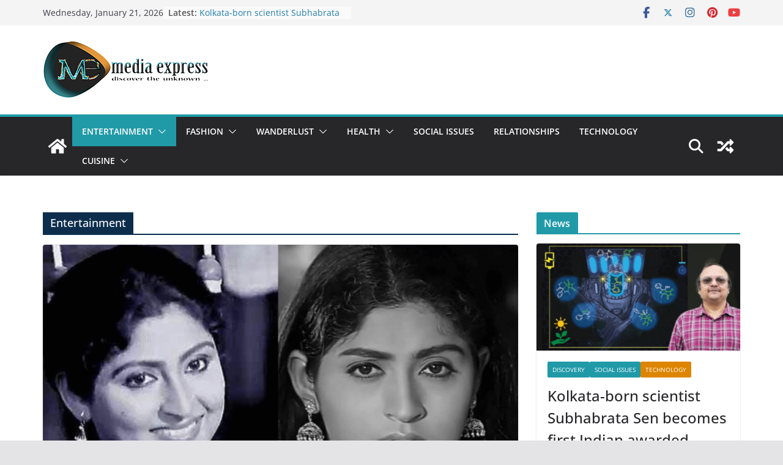

--- FILE ---
content_type: text/html; charset=UTF-8
request_url: http://www.mediaexpress.co.in/category/entertainment/
body_size: 18152
content:
		<!doctype html>
		<html lang="en-US">
		
<head>

			<meta charset="UTF-8"/>
		<meta name="viewport" content="width=device-width, initial-scale=1">
		<link rel="profile" href="http://gmpg.org/xfn/11"/>
		
	<title>Entertainment &#8211; MEDIA XPRESS</title>
<meta name='robots' content='max-image-preview:large' />
	<style>img:is([sizes="auto" i], [sizes^="auto," i]) { contain-intrinsic-size: 3000px 1500px }</style>
	<link rel="alternate" type="application/rss+xml" title="MEDIA XPRESS &raquo; Feed" href="http://www.mediaexpress.co.in/feed/" />
<link rel="alternate" type="application/rss+xml" title="MEDIA XPRESS &raquo; Comments Feed" href="http://www.mediaexpress.co.in/comments/feed/" />
<link rel="alternate" type="application/rss+xml" title="MEDIA XPRESS &raquo; Entertainment Category Feed" href="http://www.mediaexpress.co.in/category/entertainment/feed/" />
<script type="text/javascript">
/* <![CDATA[ */
window._wpemojiSettings = {"baseUrl":"https:\/\/s.w.org\/images\/core\/emoji\/16.0.1\/72x72\/","ext":".png","svgUrl":"https:\/\/s.w.org\/images\/core\/emoji\/16.0.1\/svg\/","svgExt":".svg","source":{"concatemoji":"http:\/\/www.mediaexpress.co.in\/wp-includes\/js\/wp-emoji-release.min.js?ver=6.8.3"}};
/*! This file is auto-generated */
!function(s,n){var o,i,e;function c(e){try{var t={supportTests:e,timestamp:(new Date).valueOf()};sessionStorage.setItem(o,JSON.stringify(t))}catch(e){}}function p(e,t,n){e.clearRect(0,0,e.canvas.width,e.canvas.height),e.fillText(t,0,0);var t=new Uint32Array(e.getImageData(0,0,e.canvas.width,e.canvas.height).data),a=(e.clearRect(0,0,e.canvas.width,e.canvas.height),e.fillText(n,0,0),new Uint32Array(e.getImageData(0,0,e.canvas.width,e.canvas.height).data));return t.every(function(e,t){return e===a[t]})}function u(e,t){e.clearRect(0,0,e.canvas.width,e.canvas.height),e.fillText(t,0,0);for(var n=e.getImageData(16,16,1,1),a=0;a<n.data.length;a++)if(0!==n.data[a])return!1;return!0}function f(e,t,n,a){switch(t){case"flag":return n(e,"\ud83c\udff3\ufe0f\u200d\u26a7\ufe0f","\ud83c\udff3\ufe0f\u200b\u26a7\ufe0f")?!1:!n(e,"\ud83c\udde8\ud83c\uddf6","\ud83c\udde8\u200b\ud83c\uddf6")&&!n(e,"\ud83c\udff4\udb40\udc67\udb40\udc62\udb40\udc65\udb40\udc6e\udb40\udc67\udb40\udc7f","\ud83c\udff4\u200b\udb40\udc67\u200b\udb40\udc62\u200b\udb40\udc65\u200b\udb40\udc6e\u200b\udb40\udc67\u200b\udb40\udc7f");case"emoji":return!a(e,"\ud83e\udedf")}return!1}function g(e,t,n,a){var r="undefined"!=typeof WorkerGlobalScope&&self instanceof WorkerGlobalScope?new OffscreenCanvas(300,150):s.createElement("canvas"),o=r.getContext("2d",{willReadFrequently:!0}),i=(o.textBaseline="top",o.font="600 32px Arial",{});return e.forEach(function(e){i[e]=t(o,e,n,a)}),i}function t(e){var t=s.createElement("script");t.src=e,t.defer=!0,s.head.appendChild(t)}"undefined"!=typeof Promise&&(o="wpEmojiSettingsSupports",i=["flag","emoji"],n.supports={everything:!0,everythingExceptFlag:!0},e=new Promise(function(e){s.addEventListener("DOMContentLoaded",e,{once:!0})}),new Promise(function(t){var n=function(){try{var e=JSON.parse(sessionStorage.getItem(o));if("object"==typeof e&&"number"==typeof e.timestamp&&(new Date).valueOf()<e.timestamp+604800&&"object"==typeof e.supportTests)return e.supportTests}catch(e){}return null}();if(!n){if("undefined"!=typeof Worker&&"undefined"!=typeof OffscreenCanvas&&"undefined"!=typeof URL&&URL.createObjectURL&&"undefined"!=typeof Blob)try{var e="postMessage("+g.toString()+"("+[JSON.stringify(i),f.toString(),p.toString(),u.toString()].join(",")+"));",a=new Blob([e],{type:"text/javascript"}),r=new Worker(URL.createObjectURL(a),{name:"wpTestEmojiSupports"});return void(r.onmessage=function(e){c(n=e.data),r.terminate(),t(n)})}catch(e){}c(n=g(i,f,p,u))}t(n)}).then(function(e){for(var t in e)n.supports[t]=e[t],n.supports.everything=n.supports.everything&&n.supports[t],"flag"!==t&&(n.supports.everythingExceptFlag=n.supports.everythingExceptFlag&&n.supports[t]);n.supports.everythingExceptFlag=n.supports.everythingExceptFlag&&!n.supports.flag,n.DOMReady=!1,n.readyCallback=function(){n.DOMReady=!0}}).then(function(){return e}).then(function(){var e;n.supports.everything||(n.readyCallback(),(e=n.source||{}).concatemoji?t(e.concatemoji):e.wpemoji&&e.twemoji&&(t(e.twemoji),t(e.wpemoji)))}))}((window,document),window._wpemojiSettings);
/* ]]> */
</script>
<style id='wp-emoji-styles-inline-css' type='text/css'>

	img.wp-smiley, img.emoji {
		display: inline !important;
		border: none !important;
		box-shadow: none !important;
		height: 1em !important;
		width: 1em !important;
		margin: 0 0.07em !important;
		vertical-align: -0.1em !important;
		background: none !important;
		padding: 0 !important;
	}
</style>
<link rel='stylesheet' id='wp-block-library-css' href='http://www.mediaexpress.co.in/wp-includes/css/dist/block-library/style.min.css?ver=6.8.3' type='text/css' media='all' />
<style id='wp-block-library-theme-inline-css' type='text/css'>
.wp-block-audio :where(figcaption){color:#555;font-size:13px;text-align:center}.is-dark-theme .wp-block-audio :where(figcaption){color:#ffffffa6}.wp-block-audio{margin:0 0 1em}.wp-block-code{border:1px solid #ccc;border-radius:4px;font-family:Menlo,Consolas,monaco,monospace;padding:.8em 1em}.wp-block-embed :where(figcaption){color:#555;font-size:13px;text-align:center}.is-dark-theme .wp-block-embed :where(figcaption){color:#ffffffa6}.wp-block-embed{margin:0 0 1em}.blocks-gallery-caption{color:#555;font-size:13px;text-align:center}.is-dark-theme .blocks-gallery-caption{color:#ffffffa6}:root :where(.wp-block-image figcaption){color:#555;font-size:13px;text-align:center}.is-dark-theme :root :where(.wp-block-image figcaption){color:#ffffffa6}.wp-block-image{margin:0 0 1em}.wp-block-pullquote{border-bottom:4px solid;border-top:4px solid;color:currentColor;margin-bottom:1.75em}.wp-block-pullquote cite,.wp-block-pullquote footer,.wp-block-pullquote__citation{color:currentColor;font-size:.8125em;font-style:normal;text-transform:uppercase}.wp-block-quote{border-left:.25em solid;margin:0 0 1.75em;padding-left:1em}.wp-block-quote cite,.wp-block-quote footer{color:currentColor;font-size:.8125em;font-style:normal;position:relative}.wp-block-quote:where(.has-text-align-right){border-left:none;border-right:.25em solid;padding-left:0;padding-right:1em}.wp-block-quote:where(.has-text-align-center){border:none;padding-left:0}.wp-block-quote.is-large,.wp-block-quote.is-style-large,.wp-block-quote:where(.is-style-plain){border:none}.wp-block-search .wp-block-search__label{font-weight:700}.wp-block-search__button{border:1px solid #ccc;padding:.375em .625em}:where(.wp-block-group.has-background){padding:1.25em 2.375em}.wp-block-separator.has-css-opacity{opacity:.4}.wp-block-separator{border:none;border-bottom:2px solid;margin-left:auto;margin-right:auto}.wp-block-separator.has-alpha-channel-opacity{opacity:1}.wp-block-separator:not(.is-style-wide):not(.is-style-dots){width:100px}.wp-block-separator.has-background:not(.is-style-dots){border-bottom:none;height:1px}.wp-block-separator.has-background:not(.is-style-wide):not(.is-style-dots){height:2px}.wp-block-table{margin:0 0 1em}.wp-block-table td,.wp-block-table th{word-break:normal}.wp-block-table :where(figcaption){color:#555;font-size:13px;text-align:center}.is-dark-theme .wp-block-table :where(figcaption){color:#ffffffa6}.wp-block-video :where(figcaption){color:#555;font-size:13px;text-align:center}.is-dark-theme .wp-block-video :where(figcaption){color:#ffffffa6}.wp-block-video{margin:0 0 1em}:root :where(.wp-block-template-part.has-background){margin-bottom:0;margin-top:0;padding:1.25em 2.375em}
</style>
<style id='global-styles-inline-css' type='text/css'>
:root{--wp--preset--aspect-ratio--square: 1;--wp--preset--aspect-ratio--4-3: 4/3;--wp--preset--aspect-ratio--3-4: 3/4;--wp--preset--aspect-ratio--3-2: 3/2;--wp--preset--aspect-ratio--2-3: 2/3;--wp--preset--aspect-ratio--16-9: 16/9;--wp--preset--aspect-ratio--9-16: 9/16;--wp--preset--color--black: #000000;--wp--preset--color--cyan-bluish-gray: #abb8c3;--wp--preset--color--white: #ffffff;--wp--preset--color--pale-pink: #f78da7;--wp--preset--color--vivid-red: #cf2e2e;--wp--preset--color--luminous-vivid-orange: #ff6900;--wp--preset--color--luminous-vivid-amber: #fcb900;--wp--preset--color--light-green-cyan: #7bdcb5;--wp--preset--color--vivid-green-cyan: #00d084;--wp--preset--color--pale-cyan-blue: #8ed1fc;--wp--preset--color--vivid-cyan-blue: #0693e3;--wp--preset--color--vivid-purple: #9b51e0;--wp--preset--gradient--vivid-cyan-blue-to-vivid-purple: linear-gradient(135deg,rgba(6,147,227,1) 0%,rgb(155,81,224) 100%);--wp--preset--gradient--light-green-cyan-to-vivid-green-cyan: linear-gradient(135deg,rgb(122,220,180) 0%,rgb(0,208,130) 100%);--wp--preset--gradient--luminous-vivid-amber-to-luminous-vivid-orange: linear-gradient(135deg,rgba(252,185,0,1) 0%,rgba(255,105,0,1) 100%);--wp--preset--gradient--luminous-vivid-orange-to-vivid-red: linear-gradient(135deg,rgba(255,105,0,1) 0%,rgb(207,46,46) 100%);--wp--preset--gradient--very-light-gray-to-cyan-bluish-gray: linear-gradient(135deg,rgb(238,238,238) 0%,rgb(169,184,195) 100%);--wp--preset--gradient--cool-to-warm-spectrum: linear-gradient(135deg,rgb(74,234,220) 0%,rgb(151,120,209) 20%,rgb(207,42,186) 40%,rgb(238,44,130) 60%,rgb(251,105,98) 80%,rgb(254,248,76) 100%);--wp--preset--gradient--blush-light-purple: linear-gradient(135deg,rgb(255,206,236) 0%,rgb(152,150,240) 100%);--wp--preset--gradient--blush-bordeaux: linear-gradient(135deg,rgb(254,205,165) 0%,rgb(254,45,45) 50%,rgb(107,0,62) 100%);--wp--preset--gradient--luminous-dusk: linear-gradient(135deg,rgb(255,203,112) 0%,rgb(199,81,192) 50%,rgb(65,88,208) 100%);--wp--preset--gradient--pale-ocean: linear-gradient(135deg,rgb(255,245,203) 0%,rgb(182,227,212) 50%,rgb(51,167,181) 100%);--wp--preset--gradient--electric-grass: linear-gradient(135deg,rgb(202,248,128) 0%,rgb(113,206,126) 100%);--wp--preset--gradient--midnight: linear-gradient(135deg,rgb(2,3,129) 0%,rgb(40,116,252) 100%);--wp--preset--font-size--small: 13px;--wp--preset--font-size--medium: 20px;--wp--preset--font-size--large: 36px;--wp--preset--font-size--x-large: 42px;--wp--preset--spacing--20: 0.44rem;--wp--preset--spacing--30: 0.67rem;--wp--preset--spacing--40: 1rem;--wp--preset--spacing--50: 1.5rem;--wp--preset--spacing--60: 2.25rem;--wp--preset--spacing--70: 3.38rem;--wp--preset--spacing--80: 5.06rem;--wp--preset--shadow--natural: 6px 6px 9px rgba(0, 0, 0, 0.2);--wp--preset--shadow--deep: 12px 12px 50px rgba(0, 0, 0, 0.4);--wp--preset--shadow--sharp: 6px 6px 0px rgba(0, 0, 0, 0.2);--wp--preset--shadow--outlined: 6px 6px 0px -3px rgba(255, 255, 255, 1), 6px 6px rgba(0, 0, 0, 1);--wp--preset--shadow--crisp: 6px 6px 0px rgba(0, 0, 0, 1);}:where(body) { margin: 0; }.wp-site-blocks > .alignleft { float: left; margin-right: 2em; }.wp-site-blocks > .alignright { float: right; margin-left: 2em; }.wp-site-blocks > .aligncenter { justify-content: center; margin-left: auto; margin-right: auto; }:where(.wp-site-blocks) > * { margin-block-start: 24px; margin-block-end: 0; }:where(.wp-site-blocks) > :first-child { margin-block-start: 0; }:where(.wp-site-blocks) > :last-child { margin-block-end: 0; }:root { --wp--style--block-gap: 24px; }:root :where(.is-layout-flow) > :first-child{margin-block-start: 0;}:root :where(.is-layout-flow) > :last-child{margin-block-end: 0;}:root :where(.is-layout-flow) > *{margin-block-start: 24px;margin-block-end: 0;}:root :where(.is-layout-constrained) > :first-child{margin-block-start: 0;}:root :where(.is-layout-constrained) > :last-child{margin-block-end: 0;}:root :where(.is-layout-constrained) > *{margin-block-start: 24px;margin-block-end: 0;}:root :where(.is-layout-flex){gap: 24px;}:root :where(.is-layout-grid){gap: 24px;}.is-layout-flow > .alignleft{float: left;margin-inline-start: 0;margin-inline-end: 2em;}.is-layout-flow > .alignright{float: right;margin-inline-start: 2em;margin-inline-end: 0;}.is-layout-flow > .aligncenter{margin-left: auto !important;margin-right: auto !important;}.is-layout-constrained > .alignleft{float: left;margin-inline-start: 0;margin-inline-end: 2em;}.is-layout-constrained > .alignright{float: right;margin-inline-start: 2em;margin-inline-end: 0;}.is-layout-constrained > .aligncenter{margin-left: auto !important;margin-right: auto !important;}.is-layout-constrained > :where(:not(.alignleft):not(.alignright):not(.alignfull)){margin-left: auto !important;margin-right: auto !important;}body .is-layout-flex{display: flex;}.is-layout-flex{flex-wrap: wrap;align-items: center;}.is-layout-flex > :is(*, div){margin: 0;}body .is-layout-grid{display: grid;}.is-layout-grid > :is(*, div){margin: 0;}body{padding-top: 0px;padding-right: 0px;padding-bottom: 0px;padding-left: 0px;}a:where(:not(.wp-element-button)){text-decoration: underline;}:root :where(.wp-element-button, .wp-block-button__link){background-color: #32373c;border-width: 0;color: #fff;font-family: inherit;font-size: inherit;line-height: inherit;padding: calc(0.667em + 2px) calc(1.333em + 2px);text-decoration: none;}.has-black-color{color: var(--wp--preset--color--black) !important;}.has-cyan-bluish-gray-color{color: var(--wp--preset--color--cyan-bluish-gray) !important;}.has-white-color{color: var(--wp--preset--color--white) !important;}.has-pale-pink-color{color: var(--wp--preset--color--pale-pink) !important;}.has-vivid-red-color{color: var(--wp--preset--color--vivid-red) !important;}.has-luminous-vivid-orange-color{color: var(--wp--preset--color--luminous-vivid-orange) !important;}.has-luminous-vivid-amber-color{color: var(--wp--preset--color--luminous-vivid-amber) !important;}.has-light-green-cyan-color{color: var(--wp--preset--color--light-green-cyan) !important;}.has-vivid-green-cyan-color{color: var(--wp--preset--color--vivid-green-cyan) !important;}.has-pale-cyan-blue-color{color: var(--wp--preset--color--pale-cyan-blue) !important;}.has-vivid-cyan-blue-color{color: var(--wp--preset--color--vivid-cyan-blue) !important;}.has-vivid-purple-color{color: var(--wp--preset--color--vivid-purple) !important;}.has-black-background-color{background-color: var(--wp--preset--color--black) !important;}.has-cyan-bluish-gray-background-color{background-color: var(--wp--preset--color--cyan-bluish-gray) !important;}.has-white-background-color{background-color: var(--wp--preset--color--white) !important;}.has-pale-pink-background-color{background-color: var(--wp--preset--color--pale-pink) !important;}.has-vivid-red-background-color{background-color: var(--wp--preset--color--vivid-red) !important;}.has-luminous-vivid-orange-background-color{background-color: var(--wp--preset--color--luminous-vivid-orange) !important;}.has-luminous-vivid-amber-background-color{background-color: var(--wp--preset--color--luminous-vivid-amber) !important;}.has-light-green-cyan-background-color{background-color: var(--wp--preset--color--light-green-cyan) !important;}.has-vivid-green-cyan-background-color{background-color: var(--wp--preset--color--vivid-green-cyan) !important;}.has-pale-cyan-blue-background-color{background-color: var(--wp--preset--color--pale-cyan-blue) !important;}.has-vivid-cyan-blue-background-color{background-color: var(--wp--preset--color--vivid-cyan-blue) !important;}.has-vivid-purple-background-color{background-color: var(--wp--preset--color--vivid-purple) !important;}.has-black-border-color{border-color: var(--wp--preset--color--black) !important;}.has-cyan-bluish-gray-border-color{border-color: var(--wp--preset--color--cyan-bluish-gray) !important;}.has-white-border-color{border-color: var(--wp--preset--color--white) !important;}.has-pale-pink-border-color{border-color: var(--wp--preset--color--pale-pink) !important;}.has-vivid-red-border-color{border-color: var(--wp--preset--color--vivid-red) !important;}.has-luminous-vivid-orange-border-color{border-color: var(--wp--preset--color--luminous-vivid-orange) !important;}.has-luminous-vivid-amber-border-color{border-color: var(--wp--preset--color--luminous-vivid-amber) !important;}.has-light-green-cyan-border-color{border-color: var(--wp--preset--color--light-green-cyan) !important;}.has-vivid-green-cyan-border-color{border-color: var(--wp--preset--color--vivid-green-cyan) !important;}.has-pale-cyan-blue-border-color{border-color: var(--wp--preset--color--pale-cyan-blue) !important;}.has-vivid-cyan-blue-border-color{border-color: var(--wp--preset--color--vivid-cyan-blue) !important;}.has-vivid-purple-border-color{border-color: var(--wp--preset--color--vivid-purple) !important;}.has-vivid-cyan-blue-to-vivid-purple-gradient-background{background: var(--wp--preset--gradient--vivid-cyan-blue-to-vivid-purple) !important;}.has-light-green-cyan-to-vivid-green-cyan-gradient-background{background: var(--wp--preset--gradient--light-green-cyan-to-vivid-green-cyan) !important;}.has-luminous-vivid-amber-to-luminous-vivid-orange-gradient-background{background: var(--wp--preset--gradient--luminous-vivid-amber-to-luminous-vivid-orange) !important;}.has-luminous-vivid-orange-to-vivid-red-gradient-background{background: var(--wp--preset--gradient--luminous-vivid-orange-to-vivid-red) !important;}.has-very-light-gray-to-cyan-bluish-gray-gradient-background{background: var(--wp--preset--gradient--very-light-gray-to-cyan-bluish-gray) !important;}.has-cool-to-warm-spectrum-gradient-background{background: var(--wp--preset--gradient--cool-to-warm-spectrum) !important;}.has-blush-light-purple-gradient-background{background: var(--wp--preset--gradient--blush-light-purple) !important;}.has-blush-bordeaux-gradient-background{background: var(--wp--preset--gradient--blush-bordeaux) !important;}.has-luminous-dusk-gradient-background{background: var(--wp--preset--gradient--luminous-dusk) !important;}.has-pale-ocean-gradient-background{background: var(--wp--preset--gradient--pale-ocean) !important;}.has-electric-grass-gradient-background{background: var(--wp--preset--gradient--electric-grass) !important;}.has-midnight-gradient-background{background: var(--wp--preset--gradient--midnight) !important;}.has-small-font-size{font-size: var(--wp--preset--font-size--small) !important;}.has-medium-font-size{font-size: var(--wp--preset--font-size--medium) !important;}.has-large-font-size{font-size: var(--wp--preset--font-size--large) !important;}.has-x-large-font-size{font-size: var(--wp--preset--font-size--x-large) !important;}
:root :where(.wp-block-pullquote){font-size: 1.5em;line-height: 1.6;}
</style>
<link rel='stylesheet' id='colormag_style-css' href='http://www.mediaexpress.co.in/wp-content/themes/colormag/style.css?ver=4.0.13' type='text/css' media='all' />
<style id='colormag_style-inline-css' type='text/css'>
.colormag-button,
			blockquote, button,
			input[type=reset],
			input[type=button],
			input[type=submit],
			.cm-home-icon.front_page_on,
			.cm-post-categories a,
			.cm-primary-nav ul li ul li:hover,
			.cm-primary-nav ul li.current-menu-item,
			.cm-primary-nav ul li.current_page_ancestor,
			.cm-primary-nav ul li.current-menu-ancestor,
			.cm-primary-nav ul li.current_page_item,
			.cm-primary-nav ul li:hover,
			.cm-primary-nav ul li.focus,
			.cm-mobile-nav li a:hover,
			.colormag-header-clean #cm-primary-nav .cm-menu-toggle:hover,
			.cm-header .cm-mobile-nav li:hover,
			.cm-header .cm-mobile-nav li.current-page-ancestor,
			.cm-header .cm-mobile-nav li.current-menu-ancestor,
			.cm-header .cm-mobile-nav li.current-page-item,
			.cm-header .cm-mobile-nav li.current-menu-item,
			.cm-primary-nav ul li.focus > a,
			.cm-layout-2 .cm-primary-nav ul ul.sub-menu li.focus > a,
			.cm-mobile-nav .current-menu-item>a, .cm-mobile-nav .current_page_item>a,
			.colormag-header-clean .cm-mobile-nav li:hover > a,
			.colormag-header-clean .cm-mobile-nav li.current-page-ancestor > a,
			.colormag-header-clean .cm-mobile-nav li.current-menu-ancestor > a,
			.colormag-header-clean .cm-mobile-nav li.current-page-item > a,
			.colormag-header-clean .cm-mobile-nav li.current-menu-item > a,
			.fa.search-top:hover,
			.widget_call_to_action .btn--primary,
			.colormag-footer--classic .cm-footer-cols .cm-row .cm-widget-title span::before,
			.colormag-footer--classic-bordered .cm-footer-cols .cm-row .cm-widget-title span::before,
			.cm-featured-posts .cm-widget-title span,
			.cm-featured-category-slider-widget .cm-slide-content .cm-entry-header-meta .cm-post-categories a,
			.cm-highlighted-posts .cm-post-content .cm-entry-header-meta .cm-post-categories a,
			.cm-category-slide-next, .cm-category-slide-prev, .slide-next,
			.slide-prev, .cm-tabbed-widget ul li, .cm-posts .wp-pagenavi .current,
			.cm-posts .wp-pagenavi a:hover, .cm-secondary .cm-widget-title span,
			.cm-posts .post .cm-post-content .cm-entry-header-meta .cm-post-categories a,
			.cm-page-header .cm-page-title span, .entry-meta .post-format i,
			.format-link .cm-entry-summary a, .cm-entry-button, .infinite-scroll .tg-infinite-scroll,
			.no-more-post-text, .pagination span,
			.comments-area .comment-author-link span,
			.cm-footer-cols .cm-row .cm-widget-title span,
			.advertisement_above_footer .cm-widget-title span,
			.error, .cm-primary .cm-widget-title span,
			.related-posts-wrapper.style-three .cm-post-content .cm-entry-title a:hover:before,
			.cm-slider-area .cm-widget-title span,
			.cm-beside-slider-widget .cm-widget-title span,
			.top-full-width-sidebar .cm-widget-title span,
			.wp-block-quote, .wp-block-quote.is-style-large,
			.wp-block-quote.has-text-align-right,
			.cm-error-404 .cm-btn, .widget .wp-block-heading, .wp-block-search button,
			.widget a::before, .cm-post-date a::before,
			.byline a::before,
			.colormag-footer--classic-bordered .cm-widget-title::before,
			.wp-block-button__link,
			#cm-tertiary .cm-widget-title span,
			.link-pagination .post-page-numbers.current,
			.wp-block-query-pagination-numbers .page-numbers.current,
			.wp-element-button,
			.wp-block-button .wp-block-button__link,
			.wp-element-button,
			.cm-layout-2 .cm-primary-nav ul ul.sub-menu li:hover,
			.cm-layout-2 .cm-primary-nav ul ul.sub-menu li.current-menu-ancestor,
			.cm-layout-2 .cm-primary-nav ul ul.sub-menu li.current-menu-item,
			.cm-layout-2 .cm-primary-nav ul ul.sub-menu li.focus,
			.search-wrap button,
			.page-numbers .current,
			.cm-footer-builder .cm-widget-title span,
			.wp-block-search .wp-element-button:hover{background-color:#219aa8;}a,
			.cm-layout-2 #cm-primary-nav .fa.search-top:hover,
			.cm-layout-2 #cm-primary-nav.cm-mobile-nav .cm-random-post a:hover .fa-random,
			.cm-layout-2 #cm-primary-nav.cm-primary-nav .cm-random-post a:hover .fa-random,
			.cm-layout-2 .breaking-news .newsticker a:hover,
			.cm-layout-2 .cm-primary-nav ul li.current-menu-item > a,
			.cm-layout-2 .cm-primary-nav ul li.current_page_item > a,
			.cm-layout-2 .cm-primary-nav ul li:hover > a,
			.cm-layout-2 .cm-primary-nav ul li.focus > a
			.dark-skin .cm-layout-2-style-1 #cm-primary-nav.cm-primary-nav .cm-home-icon:hover .fa,
			.byline a:hover, .comments a:hover, .cm-edit-link a:hover, .cm-post-date a:hover,
			.social-links:not(.cm-header-actions .social-links) i.fa:hover, .cm-tag-links a:hover,
			.colormag-header-clean .social-links li:hover i.fa, .cm-layout-2-style-1 .social-links li:hover i.fa,
			.colormag-header-clean .breaking-news .newsticker a:hover, .widget_featured_posts .article-content .cm-entry-title a:hover,
			.widget_featured_slider .slide-content .cm-below-entry-meta .byline a:hover,
			.widget_featured_slider .slide-content .cm-below-entry-meta .comments a:hover,
			.widget_featured_slider .slide-content .cm-below-entry-meta .cm-post-date a:hover,
			.widget_featured_slider .slide-content .cm-entry-title a:hover,
			.widget_block_picture_news.widget_featured_posts .article-content .cm-entry-title a:hover,
			.widget_highlighted_posts .article-content .cm-below-entry-meta .byline a:hover,
			.widget_highlighted_posts .article-content .cm-below-entry-meta .comments a:hover,
			.widget_highlighted_posts .article-content .cm-below-entry-meta .cm-post-date a:hover,
			.widget_highlighted_posts .article-content .cm-entry-title a:hover, i.fa-arrow-up, i.fa-arrow-down,
			.cm-site-title a, #content .post .article-content .cm-entry-title a:hover, .entry-meta .byline i,
			.entry-meta .cat-links i, .entry-meta a, .post .cm-entry-title a:hover, .search .cm-entry-title a:hover,
			.entry-meta .comments-link a:hover, .entry-meta .cm-edit-link a:hover, .entry-meta .cm-post-date a:hover,
			.entry-meta .cm-tag-links a:hover, .single #content .tags a:hover, .count, .next a:hover, .previous a:hover,
			.related-posts-main-title .fa, .single-related-posts .article-content .cm-entry-title a:hover,
			.pagination a span:hover,
			#content .comments-area a.comment-cm-edit-link:hover, #content .comments-area a.comment-permalink:hover,
			#content .comments-area article header cite a:hover, .comments-area .comment-author-link a:hover,
			.comment .comment-reply-link:hover,
			.nav-next a, .nav-previous a,
			#cm-footer .cm-footer-menu ul li a:hover,
			.cm-footer-cols .cm-row a:hover, a#scroll-up i, .related-posts-wrapper-flyout .cm-entry-title a:hover,
			.human-diff-time .human-diff-time-display:hover,
			.cm-layout-2-style-1 #cm-primary-nav .fa:hover,
			.cm-footer-bar a,
			.cm-post-date a:hover,
			.cm-author a:hover,
			.cm-comments-link a:hover,
			.cm-tag-links a:hover,
			.cm-edit-link a:hover,
			.cm-footer-bar .copyright a,
			.cm-featured-posts .cm-entry-title a:hover,
			.cm-posts .post .cm-post-content .cm-entry-title a:hover,
			.cm-posts .post .single-title-above .cm-entry-title a:hover,
			.cm-layout-2 .cm-primary-nav ul li:hover > a,
			.cm-layout-2 #cm-primary-nav .fa:hover,
			.cm-entry-title a:hover,
			button:hover, input[type="button"]:hover,
			input[type="reset"]:hover,
			input[type="submit"]:hover,
			.wp-block-button .wp-block-button__link:hover,
			.cm-button:hover,
			.wp-element-button:hover,
			li.product .added_to_cart:hover,
			.comments-area .comment-permalink:hover,
			.cm-footer-bar-area .cm-footer-bar__2 a{color:#219aa8;}#cm-primary-nav,
			.cm-contained .cm-header-2 .cm-row, .cm-header-builder.cm-full-width .cm-main-header .cm-header-bottom-row{border-top-color:#219aa8;}.cm-layout-2 #cm-primary-nav,
			.cm-layout-2 .cm-primary-nav ul ul.sub-menu li:hover,
			.cm-layout-2 .cm-primary-nav ul > li:hover > a,
			.cm-layout-2 .cm-primary-nav ul > li.current-menu-item > a,
			.cm-layout-2 .cm-primary-nav ul > li.current-menu-ancestor > a,
			.cm-layout-2 .cm-primary-nav ul ul.sub-menu li.current-menu-ancestor,
			.cm-layout-2 .cm-primary-nav ul ul.sub-menu li.current-menu-item,
			.cm-layout-2 .cm-primary-nav ul ul.sub-menu li.focus,
			cm-layout-2 .cm-primary-nav ul ul.sub-menu li.current-menu-ancestor,
			cm-layout-2 .cm-primary-nav ul ul.sub-menu li.current-menu-item,
			cm-layout-2 #cm-primary-nav .cm-menu-toggle:hover,
			cm-layout-2 #cm-primary-nav.cm-mobile-nav .cm-menu-toggle,
			cm-layout-2 .cm-primary-nav ul > li:hover > a,
			cm-layout-2 .cm-primary-nav ul > li.current-menu-item > a,
			cm-layout-2 .cm-primary-nav ul > li.current-menu-ancestor > a,
			.cm-layout-2 .cm-primary-nav ul li.focus > a, .pagination a span:hover,
			.cm-error-404 .cm-btn,
			.single-post .cm-post-categories a::after,
			.widget .block-title,
			.cm-layout-2 .cm-primary-nav ul li.focus > a,
			button,
			input[type="button"],
			input[type="reset"],
			input[type="submit"],
			.wp-block-button .wp-block-button__link,
			.cm-button,
			.wp-element-button,
			li.product .added_to_cart{border-color:#219aa8;}.cm-secondary .cm-widget-title,
			#cm-tertiary .cm-widget-title,
			.widget_featured_posts .widget-title,
			#secondary .widget-title,
			#cm-tertiary .widget-title,
			.cm-page-header .cm-page-title,
			.cm-footer-cols .cm-row .widget-title,
			.advertisement_above_footer .widget-title,
			#primary .widget-title,
			.widget_slider_area .widget-title,
			.widget_beside_slider .widget-title,
			.top-full-width-sidebar .widget-title,
			.cm-footer-cols .cm-row .cm-widget-title,
			.cm-footer-bar .copyright a,
			.cm-layout-2.cm-layout-2-style-2 #cm-primary-nav,
			.cm-layout-2 .cm-primary-nav ul > li:hover > a,
			.cm-footer-builder .cm-widget-title,
			.cm-layout-2 .cm-primary-nav ul > li.current-menu-item > a{border-bottom-color:#219aa8;}@media screen and (min-width: 992px) {.cm-primary{width:70%;}}body{background-color:eaeaea;background-position:;background-size:;background-attachment:;background-repeat:;}.cm-header .cm-menu-toggle svg,
			.cm-header .cm-menu-toggle svg{fill:#fff;}.cm-footer-bar-area .cm-footer-bar__2 a{color:#207daf;}.colormag-button,
			blockquote, button,
			input[type=reset],
			input[type=button],
			input[type=submit],
			.cm-home-icon.front_page_on,
			.cm-post-categories a,
			.cm-primary-nav ul li ul li:hover,
			.cm-primary-nav ul li.current-menu-item,
			.cm-primary-nav ul li.current_page_ancestor,
			.cm-primary-nav ul li.current-menu-ancestor,
			.cm-primary-nav ul li.current_page_item,
			.cm-primary-nav ul li:hover,
			.cm-primary-nav ul li.focus,
			.cm-mobile-nav li a:hover,
			.colormag-header-clean #cm-primary-nav .cm-menu-toggle:hover,
			.cm-header .cm-mobile-nav li:hover,
			.cm-header .cm-mobile-nav li.current-page-ancestor,
			.cm-header .cm-mobile-nav li.current-menu-ancestor,
			.cm-header .cm-mobile-nav li.current-page-item,
			.cm-header .cm-mobile-nav li.current-menu-item,
			.cm-primary-nav ul li.focus > a,
			.cm-layout-2 .cm-primary-nav ul ul.sub-menu li.focus > a,
			.cm-mobile-nav .current-menu-item>a, .cm-mobile-nav .current_page_item>a,
			.colormag-header-clean .cm-mobile-nav li:hover > a,
			.colormag-header-clean .cm-mobile-nav li.current-page-ancestor > a,
			.colormag-header-clean .cm-mobile-nav li.current-menu-ancestor > a,
			.colormag-header-clean .cm-mobile-nav li.current-page-item > a,
			.colormag-header-clean .cm-mobile-nav li.current-menu-item > a,
			.fa.search-top:hover,
			.widget_call_to_action .btn--primary,
			.colormag-footer--classic .cm-footer-cols .cm-row .cm-widget-title span::before,
			.colormag-footer--classic-bordered .cm-footer-cols .cm-row .cm-widget-title span::before,
			.cm-featured-posts .cm-widget-title span,
			.cm-featured-category-slider-widget .cm-slide-content .cm-entry-header-meta .cm-post-categories a,
			.cm-highlighted-posts .cm-post-content .cm-entry-header-meta .cm-post-categories a,
			.cm-category-slide-next, .cm-category-slide-prev, .slide-next,
			.slide-prev, .cm-tabbed-widget ul li, .cm-posts .wp-pagenavi .current,
			.cm-posts .wp-pagenavi a:hover, .cm-secondary .cm-widget-title span,
			.cm-posts .post .cm-post-content .cm-entry-header-meta .cm-post-categories a,
			.cm-page-header .cm-page-title span, .entry-meta .post-format i,
			.format-link .cm-entry-summary a, .cm-entry-button, .infinite-scroll .tg-infinite-scroll,
			.no-more-post-text, .pagination span,
			.comments-area .comment-author-link span,
			.cm-footer-cols .cm-row .cm-widget-title span,
			.advertisement_above_footer .cm-widget-title span,
			.error, .cm-primary .cm-widget-title span,
			.related-posts-wrapper.style-three .cm-post-content .cm-entry-title a:hover:before,
			.cm-slider-area .cm-widget-title span,
			.cm-beside-slider-widget .cm-widget-title span,
			.top-full-width-sidebar .cm-widget-title span,
			.wp-block-quote, .wp-block-quote.is-style-large,
			.wp-block-quote.has-text-align-right,
			.cm-error-404 .cm-btn, .widget .wp-block-heading, .wp-block-search button,
			.widget a::before, .cm-post-date a::before,
			.byline a::before,
			.colormag-footer--classic-bordered .cm-widget-title::before,
			.wp-block-button__link,
			#cm-tertiary .cm-widget-title span,
			.link-pagination .post-page-numbers.current,
			.wp-block-query-pagination-numbers .page-numbers.current,
			.wp-element-button,
			.wp-block-button .wp-block-button__link,
			.wp-element-button,
			.cm-layout-2 .cm-primary-nav ul ul.sub-menu li:hover,
			.cm-layout-2 .cm-primary-nav ul ul.sub-menu li.current-menu-ancestor,
			.cm-layout-2 .cm-primary-nav ul ul.sub-menu li.current-menu-item,
			.cm-layout-2 .cm-primary-nav ul ul.sub-menu li.focus,
			.search-wrap button,
			.page-numbers .current,
			.cm-footer-builder .cm-widget-title span,
			.wp-block-search .wp-element-button:hover{background-color:#219aa8;}a,
			.cm-layout-2 #cm-primary-nav .fa.search-top:hover,
			.cm-layout-2 #cm-primary-nav.cm-mobile-nav .cm-random-post a:hover .fa-random,
			.cm-layout-2 #cm-primary-nav.cm-primary-nav .cm-random-post a:hover .fa-random,
			.cm-layout-2 .breaking-news .newsticker a:hover,
			.cm-layout-2 .cm-primary-nav ul li.current-menu-item > a,
			.cm-layout-2 .cm-primary-nav ul li.current_page_item > a,
			.cm-layout-2 .cm-primary-nav ul li:hover > a,
			.cm-layout-2 .cm-primary-nav ul li.focus > a
			.dark-skin .cm-layout-2-style-1 #cm-primary-nav.cm-primary-nav .cm-home-icon:hover .fa,
			.byline a:hover, .comments a:hover, .cm-edit-link a:hover, .cm-post-date a:hover,
			.social-links:not(.cm-header-actions .social-links) i.fa:hover, .cm-tag-links a:hover,
			.colormag-header-clean .social-links li:hover i.fa, .cm-layout-2-style-1 .social-links li:hover i.fa,
			.colormag-header-clean .breaking-news .newsticker a:hover, .widget_featured_posts .article-content .cm-entry-title a:hover,
			.widget_featured_slider .slide-content .cm-below-entry-meta .byline a:hover,
			.widget_featured_slider .slide-content .cm-below-entry-meta .comments a:hover,
			.widget_featured_slider .slide-content .cm-below-entry-meta .cm-post-date a:hover,
			.widget_featured_slider .slide-content .cm-entry-title a:hover,
			.widget_block_picture_news.widget_featured_posts .article-content .cm-entry-title a:hover,
			.widget_highlighted_posts .article-content .cm-below-entry-meta .byline a:hover,
			.widget_highlighted_posts .article-content .cm-below-entry-meta .comments a:hover,
			.widget_highlighted_posts .article-content .cm-below-entry-meta .cm-post-date a:hover,
			.widget_highlighted_posts .article-content .cm-entry-title a:hover, i.fa-arrow-up, i.fa-arrow-down,
			.cm-site-title a, #content .post .article-content .cm-entry-title a:hover, .entry-meta .byline i,
			.entry-meta .cat-links i, .entry-meta a, .post .cm-entry-title a:hover, .search .cm-entry-title a:hover,
			.entry-meta .comments-link a:hover, .entry-meta .cm-edit-link a:hover, .entry-meta .cm-post-date a:hover,
			.entry-meta .cm-tag-links a:hover, .single #content .tags a:hover, .count, .next a:hover, .previous a:hover,
			.related-posts-main-title .fa, .single-related-posts .article-content .cm-entry-title a:hover,
			.pagination a span:hover,
			#content .comments-area a.comment-cm-edit-link:hover, #content .comments-area a.comment-permalink:hover,
			#content .comments-area article header cite a:hover, .comments-area .comment-author-link a:hover,
			.comment .comment-reply-link:hover,
			.nav-next a, .nav-previous a,
			#cm-footer .cm-footer-menu ul li a:hover,
			.cm-footer-cols .cm-row a:hover, a#scroll-up i, .related-posts-wrapper-flyout .cm-entry-title a:hover,
			.human-diff-time .human-diff-time-display:hover,
			.cm-layout-2-style-1 #cm-primary-nav .fa:hover,
			.cm-footer-bar a,
			.cm-post-date a:hover,
			.cm-author a:hover,
			.cm-comments-link a:hover,
			.cm-tag-links a:hover,
			.cm-edit-link a:hover,
			.cm-footer-bar .copyright a,
			.cm-featured-posts .cm-entry-title a:hover,
			.cm-posts .post .cm-post-content .cm-entry-title a:hover,
			.cm-posts .post .single-title-above .cm-entry-title a:hover,
			.cm-layout-2 .cm-primary-nav ul li:hover > a,
			.cm-layout-2 #cm-primary-nav .fa:hover,
			.cm-entry-title a:hover,
			button:hover, input[type="button"]:hover,
			input[type="reset"]:hover,
			input[type="submit"]:hover,
			.wp-block-button .wp-block-button__link:hover,
			.cm-button:hover,
			.wp-element-button:hover,
			li.product .added_to_cart:hover,
			.comments-area .comment-permalink:hover,
			.cm-footer-bar-area .cm-footer-bar__2 a{color:#219aa8;}#cm-primary-nav,
			.cm-contained .cm-header-2 .cm-row, .cm-header-builder.cm-full-width .cm-main-header .cm-header-bottom-row{border-top-color:#219aa8;}.cm-layout-2 #cm-primary-nav,
			.cm-layout-2 .cm-primary-nav ul ul.sub-menu li:hover,
			.cm-layout-2 .cm-primary-nav ul > li:hover > a,
			.cm-layout-2 .cm-primary-nav ul > li.current-menu-item > a,
			.cm-layout-2 .cm-primary-nav ul > li.current-menu-ancestor > a,
			.cm-layout-2 .cm-primary-nav ul ul.sub-menu li.current-menu-ancestor,
			.cm-layout-2 .cm-primary-nav ul ul.sub-menu li.current-menu-item,
			.cm-layout-2 .cm-primary-nav ul ul.sub-menu li.focus,
			cm-layout-2 .cm-primary-nav ul ul.sub-menu li.current-menu-ancestor,
			cm-layout-2 .cm-primary-nav ul ul.sub-menu li.current-menu-item,
			cm-layout-2 #cm-primary-nav .cm-menu-toggle:hover,
			cm-layout-2 #cm-primary-nav.cm-mobile-nav .cm-menu-toggle,
			cm-layout-2 .cm-primary-nav ul > li:hover > a,
			cm-layout-2 .cm-primary-nav ul > li.current-menu-item > a,
			cm-layout-2 .cm-primary-nav ul > li.current-menu-ancestor > a,
			.cm-layout-2 .cm-primary-nav ul li.focus > a, .pagination a span:hover,
			.cm-error-404 .cm-btn,
			.single-post .cm-post-categories a::after,
			.widget .block-title,
			.cm-layout-2 .cm-primary-nav ul li.focus > a,
			button,
			input[type="button"],
			input[type="reset"],
			input[type="submit"],
			.wp-block-button .wp-block-button__link,
			.cm-button,
			.wp-element-button,
			li.product .added_to_cart{border-color:#219aa8;}.cm-secondary .cm-widget-title,
			#cm-tertiary .cm-widget-title,
			.widget_featured_posts .widget-title,
			#secondary .widget-title,
			#cm-tertiary .widget-title,
			.cm-page-header .cm-page-title,
			.cm-footer-cols .cm-row .widget-title,
			.advertisement_above_footer .widget-title,
			#primary .widget-title,
			.widget_slider_area .widget-title,
			.widget_beside_slider .widget-title,
			.top-full-width-sidebar .widget-title,
			.cm-footer-cols .cm-row .cm-widget-title,
			.cm-footer-bar .copyright a,
			.cm-layout-2.cm-layout-2-style-2 #cm-primary-nav,
			.cm-layout-2 .cm-primary-nav ul > li:hover > a,
			.cm-footer-builder .cm-widget-title,
			.cm-layout-2 .cm-primary-nav ul > li.current-menu-item > a{border-bottom-color:#219aa8;}@media screen and (min-width: 992px) {.cm-primary{width:70%;}}body{background-color:eaeaea;background-position:;background-size:;background-attachment:;background-repeat:;}.cm-header .cm-menu-toggle svg,
			.cm-header .cm-menu-toggle svg{fill:#fff;}.cm-footer-bar-area .cm-footer-bar__2 a{color:#207daf;}:root{--top-grid-columns: 4;
			--main-grid-columns: 4;
			--bottom-grid-columns: 2;
			}.cm-footer-builder .cm-footer-bottom-row .cm-footer-col{flex-direction: column;}.cm-footer-builder .cm-footer-main-row .cm-footer-col{flex-direction: column;}.cm-footer-builder .cm-footer-top-row .cm-footer-col{flex-direction: column;} :root{--colormag-color-1: #eaf3fb;--colormag-color-2: #bfdcf3;--colormag-color-3: #94c4eb;--colormag-color-4: #6aace2;--colormag-color-5: #257bc1;--colormag-color-6: #1d6096;--colormag-color-7: #15446b;--colormag-color-8: #0c2941;--colormag-color-9: #040e16;}.mzb-featured-posts, .mzb-social-icon, .mzb-featured-categories, .mzb-social-icons-insert{--color--light--primary:rgba(33,154,168,0.1);}body{--color--light--primary:#219aa8;--color--primary:#219aa8;}
</style>
<link rel='stylesheet' id='font-awesome-all-css' href='http://www.mediaexpress.co.in/wp-content/themes/colormag/inc/customizer/customind/assets/fontawesome/v6/css/all.min.css?ver=6.2.4' type='text/css' media='all' />
<link rel='stylesheet' id='font-awesome-4-css' href='http://www.mediaexpress.co.in/wp-content/themes/colormag/assets/library/font-awesome/css/v4-shims.min.css?ver=4.7.0' type='text/css' media='all' />
<link rel='stylesheet' id='font-awesome-solid-css' href='http://www.mediaexpress.co.in/wp-content/themes/colormag/assets/library/font-awesome/css/solid.min.css?ver=6.2.4' type='text/css' media='all' />
<script type="text/javascript" src="http://www.mediaexpress.co.in/wp-includes/js/jquery/jquery.min.js?ver=3.7.1" id="jquery-core-js"></script>
<script type="text/javascript" src="http://www.mediaexpress.co.in/wp-includes/js/jquery/jquery-migrate.min.js?ver=3.4.1" id="jquery-migrate-js"></script>
<!--[if lte IE 8]>
<script type="text/javascript" src="http://www.mediaexpress.co.in/wp-content/themes/colormag/assets/js/html5shiv.min.js?ver=4.0.13" id="html5-js"></script>
<![endif]-->
<link rel="https://api.w.org/" href="http://www.mediaexpress.co.in/wp-json/" /><link rel="alternate" title="JSON" type="application/json" href="http://www.mediaexpress.co.in/wp-json/wp/v2/categories/11" /><link rel="EditURI" type="application/rsd+xml" title="RSD" href="http://www.mediaexpress.co.in/xmlrpc.php?rsd" />
<meta name="generator" content="WordPress 6.8.3" />
<script type="text/javascript">
(function(url){
	if(/(?:Chrome\/26\.0\.1410\.63 Safari\/537\.31|WordfenceTestMonBot)/.test(navigator.userAgent)){ return; }
	var addEvent = function(evt, handler) {
		if (window.addEventListener) {
			document.addEventListener(evt, handler, false);
		} else if (window.attachEvent) {
			document.attachEvent('on' + evt, handler);
		}
	};
	var removeEvent = function(evt, handler) {
		if (window.removeEventListener) {
			document.removeEventListener(evt, handler, false);
		} else if (window.detachEvent) {
			document.detachEvent('on' + evt, handler);
		}
	};
	var evts = 'contextmenu dblclick drag dragend dragenter dragleave dragover dragstart drop keydown keypress keyup mousedown mousemove mouseout mouseover mouseup mousewheel scroll'.split(' ');
	var logHuman = function() {
		if (window.wfLogHumanRan) { return; }
		window.wfLogHumanRan = true;
		var wfscr = document.createElement('script');
		wfscr.type = 'text/javascript';
		wfscr.async = true;
		wfscr.src = url + '&r=' + Math.random();
		(document.getElementsByTagName('head')[0]||document.getElementsByTagName('body')[0]).appendChild(wfscr);
		for (var i = 0; i < evts.length; i++) {
			removeEvent(evts[i], logHuman);
		}
	};
	for (var i = 0; i < evts.length; i++) {
		addEvent(evts[i], logHuman);
	}
})('//www.mediaexpress.co.in/?wordfence_lh=1&hid=050AC19E14E90B716F0172506BBE362F');
</script><link rel="icon" href="http://www.mediaexpress.co.in/wp-content/uploads/2016/05/cropped-WhatsApp-Image-20160522-1-e1464267153208-32x32.jpg" sizes="32x32" />
<link rel="icon" href="http://www.mediaexpress.co.in/wp-content/uploads/2016/05/cropped-WhatsApp-Image-20160522-1-e1464267153208-192x192.jpg" sizes="192x192" />
<link rel="apple-touch-icon" href="http://www.mediaexpress.co.in/wp-content/uploads/2016/05/cropped-WhatsApp-Image-20160522-1-e1464267153208-180x180.jpg" />
<meta name="msapplication-TileImage" content="http://www.mediaexpress.co.in/wp-content/uploads/2016/05/cropped-WhatsApp-Image-20160522-1-e1464267153208-270x270.jpg" />

</head>

<body class="archive category category-entertainment category-11 wp-custom-logo wp-embed-responsive wp-theme-colormag cm-header-layout-1 adv-style-1  wide">




		<div id="page" class="hfeed site">
				<a class="skip-link screen-reader-text" href="#main">Skip to content</a>
		

			<header id="cm-masthead" class="cm-header cm-layout-1 cm-layout-1-style-1 cm-full-width">
		
		
				<div class="cm-top-bar">
					<div class="cm-container">
						<div class="cm-row">
							<div class="cm-top-bar__1">
				
		<div class="date-in-header">
			Wednesday, January 21, 2026		</div>

		
		<div class="breaking-news">
			<strong class="breaking-news-latest">Latest:</strong>

			<ul class="newsticker">
									<li>
						<a href="http://www.mediaexpress.co.in/kolkata-born-scientist-subhabrata-sen-becomes-first-indian-awarded-royal-society-of-chemistrys-prestigious-perkin-prize/" title="Kolkata-born scientist Subhabrata Sen becomes first Indian awarded Royal Society of Chemistry’s prestigious Perkin Prize">
							Kolkata-born scientist Subhabrata Sen becomes first Indian awarded Royal Society of Chemistry’s prestigious Perkin Prize						</a>
					</li>
									<li>
						<a href="http://www.mediaexpress.co.in/indian-music-meets-ai-shankar-mahadevan-composes-track-using-googles-lyria-platform/" title="Indian Music Meets AI: Shankar Mahadevan Composes Track Using Google’s Lyria Platform">
							Indian Music Meets AI: Shankar Mahadevan Composes Track Using Google’s Lyria Platform						</a>
					</li>
									<li>
						<a href="http://www.mediaexpress.co.in/yoga-indias-global-gift-and-soft-power-in-promoting-holistic-health-and-peace/" title="Yoga: India’s Global Gift and Soft Power in Promoting Holistic Health and Peace">
							Yoga: India’s Global Gift and Soft Power in Promoting Holistic Health and Peace						</a>
					</li>
									<li>
						<a href="http://www.mediaexpress.co.in/realme-buds-air-7-pro-global-launch-set-for-may-27-key-features-and-color-options-revealed/" title="Realme Buds Air 7 Pro Global Launch Set for May 27: Key Features and Color Options Revealed">
							Realme Buds Air 7 Pro Global Launch Set for May 27: Key Features and Color Options Revealed						</a>
					</li>
									<li>
						<a href="http://www.mediaexpress.co.in/samsung-galaxy-watch-8-classic-leak-reveals-new-squircle-design-and-third-button/" title="Samsung Galaxy Watch 8 Classic Leak Reveals New Squircle Design and Third Button">
							Samsung Galaxy Watch 8 Classic Leak Reveals New Squircle Design and Third Button						</a>
					</li>
							</ul>
		</div>

									</div>

							<div class="cm-top-bar__2">
				
		<div class="social-links">
			<ul>
				<li><a href="http://www.facebook.com" target="_blank"><i class="fa fa-facebook"></i></a></li><li><a href="http://www.twitter.com" target="_blank"><i class="fa-brands fa-x-twitter"></i></a></li><li><a href="http://www.instagram.com" target="_blank"><i class="fa fa-instagram"></i></a></li><li><a href="http://www.pinterest.com" target="_blank"><i class="fa fa-pinterest"></i></a></li><li><a href="http://www.youtube.com" target="_blank"><i class="fa fa-youtube"></i></a></li>			</ul>
		</div><!-- .social-links -->
									</div>
						</div>
					</div>
				</div>

				
				<div class="cm-main-header">
		
		
	<div id="cm-header-1" class="cm-header-1">
		<div class="cm-container">
			<div class="cm-row">

				<div class="cm-header-col-1">
										<div id="cm-site-branding" class="cm-site-branding">
		<a href="http://www.mediaexpress.co.in/" class="custom-logo-link" rel="home"><img width="277" height="98" src="http://www.mediaexpress.co.in/wp-content/uploads/2016/05/277.png" class="custom-logo" alt="MEDIA XPRESS" decoding="async" /></a>					</div><!-- #cm-site-branding -->
	
				</div><!-- .cm-header-col-1 -->

				<div class="cm-header-col-2">
								</div><!-- .cm-header-col-2 -->

		</div>
	</div>
</div>
		
<div id="cm-header-2" class="cm-header-2">
	<nav id="cm-primary-nav" class="cm-primary-nav">
		<div class="cm-container">
			<div class="cm-row">
				
				<div class="cm-home-icon">
					<a href="http://www.mediaexpress.co.in/"
						title="MEDIA XPRESS"
					>
						<svg class="cm-icon cm-icon--home" xmlns="http://www.w3.org/2000/svg" viewBox="0 0 28 22"><path d="M13.6465 6.01133L5.11148 13.0409V20.6278C5.11148 20.8242 5.18952 21.0126 5.32842 21.1515C5.46733 21.2904 5.65572 21.3685 5.85217 21.3685L11.0397 21.3551C11.2355 21.3541 11.423 21.2756 11.5611 21.1368C11.6992 20.998 11.7767 20.8102 11.7767 20.6144V16.1837C11.7767 15.9873 11.8547 15.7989 11.9937 15.66C12.1326 15.521 12.321 15.443 12.5174 15.443H15.4801C15.6766 15.443 15.865 15.521 16.0039 15.66C16.1428 15.7989 16.2208 15.9873 16.2208 16.1837V20.6111C16.2205 20.7086 16.2394 20.8052 16.2765 20.8953C16.3136 20.9854 16.3681 21.0673 16.4369 21.1364C16.5057 21.2054 16.5875 21.2602 16.6775 21.2975C16.7675 21.3349 16.864 21.3541 16.9615 21.3541L22.1472 21.3685C22.3436 21.3685 22.532 21.2904 22.6709 21.1515C22.8099 21.0126 22.8879 20.8242 22.8879 20.6278V13.0358L14.3548 6.01133C14.2544 5.93047 14.1295 5.88637 14.0006 5.88637C13.8718 5.88637 13.7468 5.93047 13.6465 6.01133ZM27.1283 10.7892L23.2582 7.59917V1.18717C23.2582 1.03983 23.1997 0.898538 23.0955 0.794359C22.9913 0.69018 22.8501 0.631653 22.7027 0.631653H20.1103C19.963 0.631653 19.8217 0.69018 19.7175 0.794359C19.6133 0.898538 19.5548 1.03983 19.5548 1.18717V4.54848L15.4102 1.13856C15.0125 0.811259 14.5134 0.632307 13.9983 0.632307C13.4832 0.632307 12.9841 0.811259 12.5864 1.13856L0.868291 10.7892C0.81204 10.8357 0.765501 10.8928 0.731333 10.9573C0.697165 11.0218 0.676038 11.0924 0.66916 11.165C0.662282 11.2377 0.669786 11.311 0.691245 11.3807C0.712704 11.4505 0.747696 11.5153 0.794223 11.5715L1.97469 13.0066C2.02109 13.063 2.07816 13.1098 2.14264 13.1441C2.20711 13.1784 2.27773 13.1997 2.35044 13.2067C2.42315 13.2137 2.49653 13.2063 2.56638 13.1849C2.63623 13.1636 2.70118 13.1286 2.7575 13.0821L13.6465 4.11333C13.7468 4.03247 13.8718 3.98837 14.0006 3.98837C14.1295 3.98837 14.2544 4.03247 14.3548 4.11333L25.2442 13.0821C25.3004 13.1286 25.3653 13.1636 25.435 13.1851C25.5048 13.2065 25.5781 13.214 25.6507 13.2071C25.7234 13.2003 25.794 13.1791 25.8584 13.145C25.9229 13.1108 25.98 13.0643 26.0265 13.008L27.207 11.5729C27.2535 11.5164 27.2883 11.4512 27.3095 11.3812C27.3307 11.3111 27.3379 11.2375 27.3306 11.1647C27.3233 11.0919 27.3016 11.0212 27.2669 10.9568C27.2322 10.8923 27.1851 10.8354 27.1283 10.7892Z" /></svg>					</a>
				</div>
				
											<div class="cm-header-actions">
								
		<div class="cm-random-post">
							<a href="http://www.mediaexpress.co.in/what-is-resistance-training-7-benefits-of-this-new-age-fitness-regime-trusted-by-alia-bhatt-gal-gadot-and-more/" title="View a random post">
					<svg class="cm-icon cm-icon--random-fill" xmlns="http://www.w3.org/2000/svg" viewBox="0 0 24 24"><path d="M21.73 16a1 1 0 0 1 0 1.33l-3.13 3.14a.94.94 0 0 1-1.6-.66v-1.56h-2.3a.39.39 0 0 1-.18 0 .36.36 0 0 1-.16-.11l-2.76-3 2.09-2.23 2.06 2.21H17v-1.56a.94.94 0 0 1 1.6-.66ZM2.47 8.88h3.28l2.06 2.2L9.9 8.85 7.14 5.9A.36.36 0 0 0 7 5.79a.39.39 0 0 0-.18 0H2.47a.47.47 0 0 0-.47.43v2.19a.47.47 0 0 0 .47.47Zm14.53 0v1.56a.94.94 0 0 0 1.6.66L21.73 8a1 1 0 0 0 0-1.33L18.6 3.53a.94.94 0 0 0-1.6.66v1.56h-2.3a.39.39 0 0 0-.18 0 .36.36 0 0 0-.16.11l-8.61 9.27H2.47a.46.46 0 0 0-.47.46v2.19a.47.47 0 0 0 .47.47H6.8a.45.45 0 0 0 .34-.15l8.61-9.22Z"></path></svg>				</a>
					</div>

							<div class="cm-top-search">
						<i class="fa fa-search search-top"></i>
						<div class="search-form-top">
									
<form action="http://www.mediaexpress.co.in/" class="search-form searchform clearfix" method="get" role="search">

	<div class="search-wrap">
		<input type="search"
				class="s field"
				name="s"
				value=""
				placeholder="Search"
		/>

		<button class="search-icon" type="submit"></button>
	</div>

</form><!-- .searchform -->
						</div>
					</div>
									</div>
				
					<p class="cm-menu-toggle" aria-expanded="false">
						<svg class="cm-icon cm-icon--bars" xmlns="http://www.w3.org/2000/svg" viewBox="0 0 24 24"><path d="M21 19H3a1 1 0 0 1 0-2h18a1 1 0 0 1 0 2Zm0-6H3a1 1 0 0 1 0-2h18a1 1 0 0 1 0 2Zm0-6H3a1 1 0 0 1 0-2h18a1 1 0 0 1 0 2Z"></path></svg>						<svg class="cm-icon cm-icon--x-mark" xmlns="http://www.w3.org/2000/svg" viewBox="0 0 24 24"><path d="m13.4 12 8.3-8.3c.4-.4.4-1 0-1.4s-1-.4-1.4 0L12 10.6 3.7 2.3c-.4-.4-1-.4-1.4 0s-.4 1 0 1.4l8.3 8.3-8.3 8.3c-.4.4-.4 1 0 1.4.2.2.4.3.7.3s.5-.1.7-.3l8.3-8.3 8.3 8.3c.2.2.5.3.7.3s.5-.1.7-.3c.4-.4.4-1 0-1.4L13.4 12z"></path></svg>					</p>
					<div class="cm-menu-primary-container"><ul id="menu-menu-1" class="menu"><li id="menu-item-274" class="menu-item menu-item-type-custom menu-item-object-custom current-menu-item menu-item-has-children menu-item-274"><a href="http://www.mediaexpress.co.in/category/entertainment/" aria-current="page">Entertainment</a><span role="button" tabindex="0" class="cm-submenu-toggle" onkeypress=""><svg class="cm-icon" xmlns="http://www.w3.org/2000/svg" xml:space="preserve" viewBox="0 0 24 24"><path d="M12 17.5c-.3 0-.5-.1-.7-.3l-9-9c-.4-.4-.4-1 0-1.4s1-.4 1.4 0l8.3 8.3 8.3-8.3c.4-.4 1-.4 1.4 0s.4 1 0 1.4l-9 9c-.2.2-.4.3-.7.3z"/></svg></span>
<ul class="sub-menu">
	<li id="menu-item-275" class="menu-item menu-item-type-custom menu-item-object-custom menu-item-275"><a href="http://www.mediaexpress.co.in/category/hollywood/">Hollywood</a></li>
	<li id="menu-item-313" class="menu-item menu-item-type-custom menu-item-object-custom menu-item-313"><a href="http://www.mediaexpress.co.in/category/bollywood/">BOLLYWOOD</a></li>
	<li id="menu-item-314" class="menu-item menu-item-type-custom menu-item-object-custom menu-item-314"><a href="http://www.mediaexpress.co.in/category/tollywood/">TOLLYWOOD</a></li>
	<li id="menu-item-315" class="menu-item menu-item-type-custom menu-item-object-custom menu-item-315"><a href="http://www.mediaexpress.co.in/category/kollywood/">Kollywood</a></li>
	<li id="menu-item-316" class="menu-item menu-item-type-custom menu-item-object-custom menu-item-316"><a href="http://www.mediaexpress.co.in/category/gossip/">GOSSIP</a></li>
	<li id="menu-item-325" class="menu-item menu-item-type-custom menu-item-object-custom menu-item-325"><a href="http://www.mediaexpress.co.in/category/celepidia/">Celepidia</a></li>
	<li id="menu-item-317" class="menu-item menu-item-type-custom menu-item-object-custom menu-item-317"><a href="http://www.mediaexpress.co.in/category/movie-reviews/">MOVIE REVIEWS</a></li>
</ul>
</li>
<li id="menu-item-324" class="menu-item menu-item-type-custom menu-item-object-custom menu-item-has-children menu-item-324"><a href="http://www.mediaexpress.co.in/category/fashion/">FASHION</a><span role="button" tabindex="0" class="cm-submenu-toggle" onkeypress=""><svg class="cm-icon" xmlns="http://www.w3.org/2000/svg" xml:space="preserve" viewBox="0 0 24 24"><path d="M12 17.5c-.3 0-.5-.1-.7-.3l-9-9c-.4-.4-.4-1 0-1.4s1-.4 1.4 0l8.3 8.3 8.3-8.3c.4-.4 1-.4 1.4 0s.4 1 0 1.4l-9 9c-.2.2-.4.3-.7.3z"/></svg></span>
<ul class="sub-menu">
	<li id="menu-item-318" class="menu-item menu-item-type-custom menu-item-object-custom menu-item-318"><a href="http://www.mediaexpress.co.in/category/men-what-to-wear/">Men- What to wear</a></li>
	<li id="menu-item-319" class="menu-item menu-item-type-custom menu-item-object-custom menu-item-319"><a href="http://www.mediaexpress.co.in/category/ladies-what-to-wear/">Ladies- What to wear</a></li>
	<li id="menu-item-320" class="menu-item menu-item-type-custom menu-item-object-custom menu-item-320"><a href="http://www.mediaexpress.co.in/category/accessories/">Accecsories</a></li>
	<li id="menu-item-321" class="menu-item menu-item-type-custom menu-item-object-custom menu-item-321"><a href="http://www.mediaexpress.co.in/category/latest-trend/">Latest trend</a></li>
	<li id="menu-item-322" class="menu-item menu-item-type-custom menu-item-object-custom menu-item-322"><a href="http://www.mediaexpress.co.in/category/hunks-and-divas/">Hunks and Divas</a></li>
	<li id="menu-item-323" class="menu-item menu-item-type-custom menu-item-object-custom menu-item-323"><a href="http://www.mediaexpress.co.in/category/life-style/">Life Style</a></li>
</ul>
</li>
<li id="menu-item-291" class="menu-item menu-item-type-custom menu-item-object-custom menu-item-has-children menu-item-291"><a href="http://www.mediaexpress.co.in/category/wanderlusts-interest/">WANDERLUST</a><span role="button" tabindex="0" class="cm-submenu-toggle" onkeypress=""><svg class="cm-icon" xmlns="http://www.w3.org/2000/svg" xml:space="preserve" viewBox="0 0 24 24"><path d="M12 17.5c-.3 0-.5-.1-.7-.3l-9-9c-.4-.4-.4-1 0-1.4s1-.4 1.4 0l8.3 8.3 8.3-8.3c.4-.4 1-.4 1.4 0s.4 1 0 1.4l-9 9c-.2.2-.4.3-.7.3z"/></svg></span>
<ul class="sub-menu">
	<li id="menu-item-292" class="menu-item menu-item-type-custom menu-item-object-custom menu-item-292"><a href="http://www.mediaexpress.co.in/category/travel-story/">TRAVEL STORY</a></li>
	<li id="menu-item-293" class="menu-item menu-item-type-custom menu-item-object-custom menu-item-293"><a href="http://www.mediaexpress.co.in/category/travel-photos/">TRAVEL PHOTOS</a></li>
</ul>
</li>
<li id="menu-item-294" class="menu-item menu-item-type-custom menu-item-object-custom menu-item-has-children menu-item-294"><a href="http://www.mediaexpress.co.in/category/health/">HEALTH</a><span role="button" tabindex="0" class="cm-submenu-toggle" onkeypress=""><svg class="cm-icon" xmlns="http://www.w3.org/2000/svg" xml:space="preserve" viewBox="0 0 24 24"><path d="M12 17.5c-.3 0-.5-.1-.7-.3l-9-9c-.4-.4-.4-1 0-1.4s1-.4 1.4 0l8.3 8.3 8.3-8.3c.4-.4 1-.4 1.4 0s.4 1 0 1.4l-9 9c-.2.2-.4.3-.7.3z"/></svg></span>
<ul class="sub-menu">
	<li id="menu-item-295" class="menu-item menu-item-type-custom menu-item-object-custom menu-item-295"><a href="http://www.mediaexpress.co.in/category/yoga/">Yoga</a></li>
	<li id="menu-item-296" class="menu-item menu-item-type-custom menu-item-object-custom menu-item-296"><a href="http://www.mediaexpress.co.in/category/body-building/">Body Building</a></li>
	<li id="menu-item-297" class="menu-item menu-item-type-custom menu-item-object-custom menu-item-297"><a href="http://www.mediaexpress.co.in/category/nutrition/">Nutrition</a></li>
	<li id="menu-item-298" class="menu-item menu-item-type-custom menu-item-object-custom menu-item-298"><a href="http://www.mediaexpress.co.in/category/sexual-health/">Sexual Health</a></li>
	<li id="menu-item-299" class="menu-item menu-item-type-custom menu-item-object-custom menu-item-299"><a href="http://www.mediaexpress.co.in/category/weight-loss/">Weight Loss</a></li>
	<li id="menu-item-300" class="menu-item menu-item-type-custom menu-item-object-custom menu-item-300"><a href="http://www.mediaexpress.co.in/category/fitness/">Fitness</a></li>
	<li id="menu-item-301" class="menu-item menu-item-type-custom menu-item-object-custom menu-item-301"><a href="http://www.mediaexpress.co.in/category/celebrity-fitness/">Celebrity Fitness</a></li>
	<li id="menu-item-302" class="menu-item menu-item-type-custom menu-item-object-custom menu-item-302"><a href="http://www.mediaexpress.co.in/category/gym-reviews/">Gym reviews</a></li>
</ul>
</li>
<li id="menu-item-312" class="menu-item menu-item-type-custom menu-item-object-custom menu-item-312"><a href="http://www.mediaexpress.co.in/category/social-issues/">Social issues</a></li>
<li id="menu-item-308" class="menu-item menu-item-type-custom menu-item-object-custom menu-item-308"><a href="http://www.mediaexpress.co.in/category/relationships/">RELATIONSHIPS</a></li>
<li id="menu-item-309" class="menu-item menu-item-type-custom menu-item-object-custom menu-item-309"><a href="http://www.mediaexpress.co.in/category/technology/">TECHNOLOGY</a></li>
<li id="menu-item-303" class="menu-item menu-item-type-custom menu-item-object-custom menu-item-has-children menu-item-303"><a href="http://www.mediaexpress.co.in/category/cuisine/">CUISINE</a><span role="button" tabindex="0" class="cm-submenu-toggle" onkeypress=""><svg class="cm-icon" xmlns="http://www.w3.org/2000/svg" xml:space="preserve" viewBox="0 0 24 24"><path d="M12 17.5c-.3 0-.5-.1-.7-.3l-9-9c-.4-.4-.4-1 0-1.4s1-.4 1.4 0l8.3 8.3 8.3-8.3c.4-.4 1-.4 1.4 0s.4 1 0 1.4l-9 9c-.2.2-.4.3-.7.3z"/></svg></span>
<ul class="sub-menu">
	<li id="menu-item-304" class="menu-item menu-item-type-custom menu-item-object-custom menu-item-304"><a href="http://www.mediaexpress.co.in/category/healthy-breakfast/">Healthy breakfast</a></li>
	<li id="menu-item-305" class="menu-item menu-item-type-custom menu-item-object-custom menu-item-305"><a href="http://www.mediaexpress.co.in/category/mouthwatering-recipes/">Mouthwatering Recipes</a></li>
	<li id="menu-item-306" class="menu-item menu-item-type-custom menu-item-object-custom menu-item-306"><a href="http://www.mediaexpress.co.in/category/delicious-brunch/">Delicious Brunch</a></li>
	<li id="menu-item-307" class="menu-item menu-item-type-custom menu-item-object-custom menu-item-307"><a href="http://www.mediaexpress.co.in/category/resturant-reviews/">Restaurant Reviews</a></li>
</ul>
</li>
</ul></div>
			</div>
		</div>
	</nav>
</div>
			
				</div> <!-- /.cm-main-header -->
		
				</header><!-- #cm-masthead -->
		
		

	<div id="cm-content" class="cm-content">
		
		<div class="cm-container">
		<div class="cm-row">
	
		<div id="cm-primary" class="cm-primary">

			
		<header class="cm-page-header">
			<h1 class="cm-page-title" style="border-bottom-color: #0c2e4c"><span style="background-color: #0c2e4c">Entertainment</span></h1>		</header><!-- .cm-page-header -->

		
			<div class="cm-posts cm-layout-2 cm-layout-2-style-1 col-2" >
										
<article id="post-5994"
	class=" post-5994 post type-post status-publish format-standard has-post-thumbnail hentry category-bengali-cinema category-entertainment">
	
				<div class="cm-featured-image">
				<a href="http://www.mediaexpress.co.in/actress-death-everything-ended-at-27-the-actresss-last-words-before-passing/" title="Actress Death: Everything Ended at 27 – The Actress’s Last Words Before Passing &#8230;">
					<img width="800" height="445" src="http://www.mediaexpress.co.in/wp-content/uploads/2025/05/Untitled-design-2-800x445.png" class="attachment-colormag-featured-image size-colormag-featured-image wp-post-image" alt="" decoding="async" fetchpriority="high" />
								</a>
			</div>
				
	

	<div class="cm-post-content">
		<div class="cm-entry-header-meta"><div class="cm-post-categories"><a href="http://www.mediaexpress.co.in/category/bengali-cinema/" rel="category tag">Bengali Cinema</a><a href="http://www.mediaexpress.co.in/category/entertainment/" style="background:#0c2e4c" rel="category tag">Entertainment</a></div></div><div class="cm-below-entry-meta "><span class="cm-post-date"><a href="http://www.mediaexpress.co.in/actress-death-everything-ended-at-27-the-actresss-last-words-before-passing/" title="5:00 pm" rel="bookmark"><svg class="cm-icon cm-icon--calendar-fill" xmlns="http://www.w3.org/2000/svg" viewBox="0 0 24 24"><path d="M21.1 6.6v1.6c0 .6-.4 1-1 1H3.9c-.6 0-1-.4-1-1V6.6c0-1.5 1.3-2.8 2.8-2.8h1.7V3c0-.6.4-1 1-1s1 .4 1 1v.8h5.2V3c0-.6.4-1 1-1s1 .4 1 1v.8h1.7c1.5 0 2.8 1.3 2.8 2.8zm-1 4.6H3.9c-.6 0-1 .4-1 1v7c0 1.5 1.3 2.8 2.8 2.8h12.6c1.5 0 2.8-1.3 2.8-2.8v-7c0-.6-.4-1-1-1z"></path></svg> <time class="entry-date published updated" datetime="2025-05-21T17:00:00+05:30">May 21, 2025</time></a></span>
		<span class="cm-author cm-vcard">
			<svg class="cm-icon cm-icon--user" xmlns="http://www.w3.org/2000/svg" viewBox="0 0 24 24"><path d="M7 7c0-2.8 2.2-5 5-5s5 2.2 5 5-2.2 5-5 5-5-2.2-5-5zm9 7H8c-2.8 0-5 2.2-5 5v2c0 .6.4 1 1 1h16c.6 0 1-.4 1-1v-2c0-2.8-2.2-5-5-5z"></path></svg>			<a class="url fn n"
			href="http://www.mediaexpress.co.in/author/sujata/"
			title="Media Xpress"
			>
				Media Xpress			</a>
		</span>

		</div>	<header class="cm-entry-header">
				<h2 class="cm-entry-title">
			<a href="http://www.mediaexpress.co.in/actress-death-everything-ended-at-27-the-actresss-last-words-before-passing/" title="Actress Death: Everything Ended at 27 – The Actress’s Last Words Before Passing &#8230;">
				Actress Death: Everything Ended at 27 – The Actress’s Last Words Before Passing &#8230;			</a>
		</h2>
			</header>
<div class="cm-entry-summary">

				<p>This actress, with her infectious smile and stunning beauty, had won the hearts of the people of Bengal. Her doll-like</p>
		<a class="cm-entry-button" title="Actress Death: Everything Ended at 27 – The Actress’s Last Words Before Passing &#8230;" href="http://www.mediaexpress.co.in/actress-death-everything-ended-at-27-the-actresss-last-words-before-passing/">
			<span>Read More</span>
		</a>
	</div>

	
	</div>

	</article>

<article id="post-5991"
	class=" post-5991 post type-post status-publish format-standard has-post-thumbnail hentry category-bengali-cinema category-entertainment">
	
				<div class="cm-featured-image">
				<a href="http://www.mediaexpress.co.in/entertainment-latest-highlights-nusrat-to-receive-bail-nobel-arrested-in-rape-case/" title="Entertainment Latest Highlights: Nusrat to Receive Bail, Nobel Arrested in Rape Case">
					<img width="800" height="445" src="http://www.mediaexpress.co.in/wp-content/uploads/2025/05/Untitled-design-1-800x445.png" class="attachment-colormag-featured-image size-colormag-featured-image wp-post-image" alt="" decoding="async" />
								</a>
			</div>
				
	

	<div class="cm-post-content">
		<div class="cm-entry-header-meta"><div class="cm-post-categories"><a href="http://www.mediaexpress.co.in/category/bengali-cinema/" rel="category tag">Bengali Cinema</a><a href="http://www.mediaexpress.co.in/category/entertainment/" style="background:#0c2e4c" rel="category tag">Entertainment</a></div></div><div class="cm-below-entry-meta "><span class="cm-post-date"><a href="http://www.mediaexpress.co.in/entertainment-latest-highlights-nusrat-to-receive-bail-nobel-arrested-in-rape-case/" title="3:00 pm" rel="bookmark"><svg class="cm-icon cm-icon--calendar-fill" xmlns="http://www.w3.org/2000/svg" viewBox="0 0 24 24"><path d="M21.1 6.6v1.6c0 .6-.4 1-1 1H3.9c-.6 0-1-.4-1-1V6.6c0-1.5 1.3-2.8 2.8-2.8h1.7V3c0-.6.4-1 1-1s1 .4 1 1v.8h5.2V3c0-.6.4-1 1-1s1 .4 1 1v.8h1.7c1.5 0 2.8 1.3 2.8 2.8zm-1 4.6H3.9c-.6 0-1 .4-1 1v7c0 1.5 1.3 2.8 2.8 2.8h12.6c1.5 0 2.8-1.3 2.8-2.8v-7c0-.6-.4-1-1-1z"></path></svg> <time class="entry-date published updated" datetime="2025-05-21T15:00:00+05:30">May 21, 2025</time></a></span>
		<span class="cm-author cm-vcard">
			<svg class="cm-icon cm-icon--user" xmlns="http://www.w3.org/2000/svg" viewBox="0 0 24 24"><path d="M7 7c0-2.8 2.2-5 5-5s5 2.2 5 5-2.2 5-5 5-5-2.2-5-5zm9 7H8c-2.8 0-5 2.2-5 5v2c0 .6.4 1 1 1h16c.6 0 1-.4 1-1v-2c0-2.8-2.2-5-5-5z"></path></svg>			<a class="url fn n"
			href="http://www.mediaexpress.co.in/author/sujata/"
			title="Media Xpress"
			>
				Media Xpress			</a>
		</span>

		</div>	<header class="cm-entry-header">
				<h2 class="cm-entry-title">
			<a href="http://www.mediaexpress.co.in/entertainment-latest-highlights-nusrat-to-receive-bail-nobel-arrested-in-rape-case/" title="Entertainment Latest Highlights: Nusrat to Receive Bail, Nobel Arrested in Rape Case">
				Entertainment Latest Highlights: Nusrat to Receive Bail, Nobel Arrested in Rape Case			</a>
		</h2>
			</header>
<div class="cm-entry-summary">

				<p>Entertainment Latest Highlights: A Major Shake-up in Bangladesh’s Entertainment Industry! What’s Happening in Tollywood? Celebrity Comments Going Viral Today –</p>
		<a class="cm-entry-button" title="Entertainment Latest Highlights: Nusrat to Receive Bail, Nobel Arrested in Rape Case" href="http://www.mediaexpress.co.in/entertainment-latest-highlights-nusrat-to-receive-bail-nobel-arrested-in-rape-case/">
			<span>Read More</span>
		</a>
	</div>

	
	</div>

	</article>

<article id="post-5974"
	class=" post-5974 post type-post status-publish format-standard has-post-thumbnail hentry category-entertainment category-fashion">
	
				<div class="cm-featured-image">
				<a href="http://www.mediaexpress.co.in/11-floral-saree-and-blouse-design-ideas-for-summer-weddings-inspired-by-alia-bhatt-and-janhvi-kapoor/" title="11 Floral Saree and Blouse Design Ideas for Summer Weddings Inspired by Alia Bhatt and Janhvi Kapoor">
					<img width="800" height="445" src="http://www.mediaexpress.co.in/wp-content/uploads/2025/05/Untitled-design-800x445.png" class="attachment-colormag-featured-image size-colormag-featured-image wp-post-image" alt="" decoding="async" />
								</a>
			</div>
				
	

	<div class="cm-post-content">
		<div class="cm-entry-header-meta"><div class="cm-post-categories"><a href="http://www.mediaexpress.co.in/category/entertainment/" style="background:#0c2e4c" rel="category tag">Entertainment</a><a href="http://www.mediaexpress.co.in/category/fashion/" style="background:#64d613" rel="category tag">Fashion</a></div></div><div class="cm-below-entry-meta "><span class="cm-post-date"><a href="http://www.mediaexpress.co.in/11-floral-saree-and-blouse-design-ideas-for-summer-weddings-inspired-by-alia-bhatt-and-janhvi-kapoor/" title="11:00 am" rel="bookmark"><svg class="cm-icon cm-icon--calendar-fill" xmlns="http://www.w3.org/2000/svg" viewBox="0 0 24 24"><path d="M21.1 6.6v1.6c0 .6-.4 1-1 1H3.9c-.6 0-1-.4-1-1V6.6c0-1.5 1.3-2.8 2.8-2.8h1.7V3c0-.6.4-1 1-1s1 .4 1 1v.8h5.2V3c0-.6.4-1 1-1s1 .4 1 1v.8h1.7c1.5 0 2.8 1.3 2.8 2.8zm-1 4.6H3.9c-.6 0-1 .4-1 1v7c0 1.5 1.3 2.8 2.8 2.8h12.6c1.5 0 2.8-1.3 2.8-2.8v-7c0-.6-.4-1-1-1z"></path></svg> <time class="entry-date published updated" datetime="2025-05-21T11:00:00+05:30">May 21, 2025</time></a></span>
		<span class="cm-author cm-vcard">
			<svg class="cm-icon cm-icon--user" xmlns="http://www.w3.org/2000/svg" viewBox="0 0 24 24"><path d="M7 7c0-2.8 2.2-5 5-5s5 2.2 5 5-2.2 5-5 5-5-2.2-5-5zm9 7H8c-2.8 0-5 2.2-5 5v2c0 .6.4 1 1 1h16c.6 0 1-.4 1-1v-2c0-2.8-2.2-5-5-5z"></path></svg>			<a class="url fn n"
			href="http://www.mediaexpress.co.in/author/sujata/"
			title="Media Xpress"
			>
				Media Xpress			</a>
		</span>

		</div>	<header class="cm-entry-header">
				<h2 class="cm-entry-title">
			<a href="http://www.mediaexpress.co.in/11-floral-saree-and-blouse-design-ideas-for-summer-weddings-inspired-by-alia-bhatt-and-janhvi-kapoor/" title="11 Floral Saree and Blouse Design Ideas for Summer Weddings Inspired by Alia Bhatt and Janhvi Kapoor">
				11 Floral Saree and Blouse Design Ideas for Summer Weddings Inspired by Alia Bhatt and Janhvi Kapoor			</a>
		</h2>
			</header>
<div class="cm-entry-summary">

				<p>&#8220;Keep your summer style fresh and on-point with floral sarees and stylish blouse designs inspired by Bollywood divas like Alia</p>
		<a class="cm-entry-button" title="11 Floral Saree and Blouse Design Ideas for Summer Weddings Inspired by Alia Bhatt and Janhvi Kapoor" href="http://www.mediaexpress.co.in/11-floral-saree-and-blouse-design-ideas-for-summer-weddings-inspired-by-alia-bhatt-and-janhvi-kapoor/">
			<span>Read More</span>
		</a>
	</div>

	
	</div>

	</article>

<article id="post-5969"
	class=" post-5969 post type-post status-publish format-standard has-post-thumbnail hentry category-bollywood category-entertainment">
	
				<div class="cm-featured-image">
				<a href="http://www.mediaexpress.co.in/salman-khan-confirms-apoorva-lakhias-next-film-starts-in-july-in-talks-with-kabir-khan-for-future-projects/" title="Salman Khan Confirms Apoorva Lakhia’s Next Film Starts in July; In Talks with Kabir Khan for Future Projects">
					<img width="800" height="445" src="http://www.mediaexpress.co.in/wp-content/uploads/2025/05/20250331100006_Sikandar-actor-Salman-Khan-fans-have-showed-loyalty-800x445.avif" class="attachment-colormag-featured-image size-colormag-featured-image wp-post-image" alt="" decoding="async" loading="lazy" />
								</a>
			</div>
				
	

	<div class="cm-post-content">
		<div class="cm-entry-header-meta"><div class="cm-post-categories"><a href="http://www.mediaexpress.co.in/category/bollywood/" rel="category tag">Bollywood</a><a href="http://www.mediaexpress.co.in/category/entertainment/" style="background:#0c2e4c" rel="category tag">Entertainment</a></div></div><div class="cm-below-entry-meta "><span class="cm-post-date"><a href="http://www.mediaexpress.co.in/salman-khan-confirms-apoorva-lakhias-next-film-starts-in-july-in-talks-with-kabir-khan-for-future-projects/" title="9:00 am" rel="bookmark"><svg class="cm-icon cm-icon--calendar-fill" xmlns="http://www.w3.org/2000/svg" viewBox="0 0 24 24"><path d="M21.1 6.6v1.6c0 .6-.4 1-1 1H3.9c-.6 0-1-.4-1-1V6.6c0-1.5 1.3-2.8 2.8-2.8h1.7V3c0-.6.4-1 1-1s1 .4 1 1v.8h5.2V3c0-.6.4-1 1-1s1 .4 1 1v.8h1.7c1.5 0 2.8 1.3 2.8 2.8zm-1 4.6H3.9c-.6 0-1 .4-1 1v7c0 1.5 1.3 2.8 2.8 2.8h12.6c1.5 0 2.8-1.3 2.8-2.8v-7c0-.6-.4-1-1-1z"></path></svg> <time class="entry-date published updated" datetime="2025-05-21T09:00:00+05:30">May 21, 2025</time></a></span>
		<span class="cm-author cm-vcard">
			<svg class="cm-icon cm-icon--user" xmlns="http://www.w3.org/2000/svg" viewBox="0 0 24 24"><path d="M7 7c0-2.8 2.2-5 5-5s5 2.2 5 5-2.2 5-5 5-5-2.2-5-5zm9 7H8c-2.8 0-5 2.2-5 5v2c0 .6.4 1 1 1h16c.6 0 1-.4 1-1v-2c0-2.8-2.2-5-5-5z"></path></svg>			<a class="url fn n"
			href="http://www.mediaexpress.co.in/author/sujata/"
			title="Media Xpress"
			>
				Media Xpress			</a>
		</span>

		</div>	<header class="cm-entry-header">
				<h2 class="cm-entry-title">
			<a href="http://www.mediaexpress.co.in/salman-khan-confirms-apoorva-lakhias-next-film-starts-in-july-in-talks-with-kabir-khan-for-future-projects/" title="Salman Khan Confirms Apoorva Lakhia’s Next Film Starts in July; In Talks with Kabir Khan for Future Projects">
				Salman Khan Confirms Apoorva Lakhia’s Next Film Starts in July; In Talks with Kabir Khan for Future Projects			</a>
		</h2>
			</header>
<div class="cm-entry-summary">

				<p>Apoorva Lakhia’s Next Features Salman Khan as an Army Officer for the First Time; Joins Forces with 3 Young Actors</p>
		<a class="cm-entry-button" title="Salman Khan Confirms Apoorva Lakhia’s Next Film Starts in July; In Talks with Kabir Khan for Future Projects" href="http://www.mediaexpress.co.in/salman-khan-confirms-apoorva-lakhias-next-film-starts-in-july-in-talks-with-kabir-khan-for-future-projects/">
			<span>Read More</span>
		</a>
	</div>

	
	</div>

	</article>

<article id="post-5962"
	class=" post-5962 post type-post status-publish format-standard has-post-thumbnail hentry category-bollywood category-entertainment category-life-style">
	
				<div class="cm-featured-image">
				<a href="http://www.mediaexpress.co.in/8-reasons-why-coffee-is-good-for-your-health-even-alia-bhatt-thinks-so/" title="8 Reasons Why Coffee Is Good for Your Health — Even Alia Bhatt Thinks So!">
					<img width="800" height="445" src="http://www.mediaexpress.co.in/wp-content/uploads/2025/05/datrpj9o_alia2_295x200_25_January_21-800x445.jpg" class="attachment-colormag-featured-image size-colormag-featured-image wp-post-image" alt="" decoding="async" loading="lazy" />
								</a>
			</div>
				
	

	<div class="cm-post-content">
		<div class="cm-entry-header-meta"><div class="cm-post-categories"><a href="http://www.mediaexpress.co.in/category/bollywood/" rel="category tag">Bollywood</a><a href="http://www.mediaexpress.co.in/category/entertainment/" style="background:#0c2e4c" rel="category tag">Entertainment</a><a href="http://www.mediaexpress.co.in/category/life-style/" rel="category tag">Life Style</a></div></div><div class="cm-below-entry-meta "><span class="cm-post-date"><a href="http://www.mediaexpress.co.in/8-reasons-why-coffee-is-good-for-your-health-even-alia-bhatt-thinks-so/" title="11:20 pm" rel="bookmark"><svg class="cm-icon cm-icon--calendar-fill" xmlns="http://www.w3.org/2000/svg" viewBox="0 0 24 24"><path d="M21.1 6.6v1.6c0 .6-.4 1-1 1H3.9c-.6 0-1-.4-1-1V6.6c0-1.5 1.3-2.8 2.8-2.8h1.7V3c0-.6.4-1 1-1s1 .4 1 1v.8h5.2V3c0-.6.4-1 1-1s1 .4 1 1v.8h1.7c1.5 0 2.8 1.3 2.8 2.8zm-1 4.6H3.9c-.6 0-1 .4-1 1v7c0 1.5 1.3 2.8 2.8 2.8h12.6c1.5 0 2.8-1.3 2.8-2.8v-7c0-.6-.4-1-1-1z"></path></svg> <time class="entry-date published updated" datetime="2025-05-20T23:20:00+05:30">May 20, 2025</time></a></span>
		<span class="cm-author cm-vcard">
			<svg class="cm-icon cm-icon--user" xmlns="http://www.w3.org/2000/svg" viewBox="0 0 24 24"><path d="M7 7c0-2.8 2.2-5 5-5s5 2.2 5 5-2.2 5-5 5-5-2.2-5-5zm9 7H8c-2.8 0-5 2.2-5 5v2c0 .6.4 1 1 1h16c.6 0 1-.4 1-1v-2c0-2.8-2.2-5-5-5z"></path></svg>			<a class="url fn n"
			href="http://www.mediaexpress.co.in/author/sujata/"
			title="Media Xpress"
			>
				Media Xpress			</a>
		</span>

		</div>	<header class="cm-entry-header">
				<h2 class="cm-entry-title">
			<a href="http://www.mediaexpress.co.in/8-reasons-why-coffee-is-good-for-your-health-even-alia-bhatt-thinks-so/" title="8 Reasons Why Coffee Is Good for Your Health — Even Alia Bhatt Thinks So!">
				8 Reasons Why Coffee Is Good for Your Health — Even Alia Bhatt Thinks So!			</a>
		</h2>
			</header>
<div class="cm-entry-summary">

				<p>Alia Bhatt finds peace in her coffee breaks — and honestly, we get it. More than just a cozy ritual,</p>
		<a class="cm-entry-button" title="8 Reasons Why Coffee Is Good for Your Health — Even Alia Bhatt Thinks So!" href="http://www.mediaexpress.co.in/8-reasons-why-coffee-is-good-for-your-health-even-alia-bhatt-thinks-so/">
			<span>Read More</span>
		</a>
	</div>

	
	</div>

	</article>

<article id="post-5959"
	class=" post-5959 post type-post status-publish format-standard has-post-thumbnail hentry category-entertainment category-life-style">
	
				<div class="cm-featured-image">
				<a href="http://www.mediaexpress.co.in/7-step-guide-to-make-healthy-and-delicious-oats-carrot-idli-inspired-by-samantha-ruth-prabhu/" title="7-Step Guide to Make Healthy and Delicious Oats Carrot Idli Inspired by Samantha Ruth Prabhu">
					<img width="800" height="445" src="http://www.mediaexpress.co.in/wp-content/uploads/2025/05/Samantha_Ruth_Prabhu_1737646175231_1744468756277-800x445.jpg" class="attachment-colormag-featured-image size-colormag-featured-image wp-post-image" alt="" decoding="async" loading="lazy" />
								</a>
			</div>
				
	

	<div class="cm-post-content">
		<div class="cm-entry-header-meta"><div class="cm-post-categories"><a href="http://www.mediaexpress.co.in/category/entertainment/" style="background:#0c2e4c" rel="category tag">Entertainment</a><a href="http://www.mediaexpress.co.in/category/life-style/" rel="category tag">Life Style</a></div></div><div class="cm-below-entry-meta "><span class="cm-post-date"><a href="http://www.mediaexpress.co.in/7-step-guide-to-make-healthy-and-delicious-oats-carrot-idli-inspired-by-samantha-ruth-prabhu/" title="8:55 pm" rel="bookmark"><svg class="cm-icon cm-icon--calendar-fill" xmlns="http://www.w3.org/2000/svg" viewBox="0 0 24 24"><path d="M21.1 6.6v1.6c0 .6-.4 1-1 1H3.9c-.6 0-1-.4-1-1V6.6c0-1.5 1.3-2.8 2.8-2.8h1.7V3c0-.6.4-1 1-1s1 .4 1 1v.8h5.2V3c0-.6.4-1 1-1s1 .4 1 1v.8h1.7c1.5 0 2.8 1.3 2.8 2.8zm-1 4.6H3.9c-.6 0-1 .4-1 1v7c0 1.5 1.3 2.8 2.8 2.8h12.6c1.5 0 2.8-1.3 2.8-2.8v-7c0-.6-.4-1-1-1z"></path></svg> <time class="entry-date published updated" datetime="2025-05-20T20:55:30+05:30">May 20, 2025</time></a></span>
		<span class="cm-author cm-vcard">
			<svg class="cm-icon cm-icon--user" xmlns="http://www.w3.org/2000/svg" viewBox="0 0 24 24"><path d="M7 7c0-2.8 2.2-5 5-5s5 2.2 5 5-2.2 5-5 5-5-2.2-5-5zm9 7H8c-2.8 0-5 2.2-5 5v2c0 .6.4 1 1 1h16c.6 0 1-.4 1-1v-2c0-2.8-2.2-5-5-5z"></path></svg>			<a class="url fn n"
			href="http://www.mediaexpress.co.in/author/sujata/"
			title="Media Xpress"
			>
				Media Xpress			</a>
		</span>

		</div>	<header class="cm-entry-header">
				<h2 class="cm-entry-title">
			<a href="http://www.mediaexpress.co.in/7-step-guide-to-make-healthy-and-delicious-oats-carrot-idli-inspired-by-samantha-ruth-prabhu/" title="7-Step Guide to Make Healthy and Delicious Oats Carrot Idli Inspired by Samantha Ruth Prabhu">
				7-Step Guide to Make Healthy and Delicious Oats Carrot Idli Inspired by Samantha Ruth Prabhu			</a>
		</h2>
			</header>
<div class="cm-entry-summary">

				<p>Samantha Ruth Prabhu puts a healthy spin on the classic South Indian idli in a fun cooking session with Upasana</p>
		<a class="cm-entry-button" title="7-Step Guide to Make Healthy and Delicious Oats Carrot Idli Inspired by Samantha Ruth Prabhu" href="http://www.mediaexpress.co.in/7-step-guide-to-make-healthy-and-delicious-oats-carrot-idli-inspired-by-samantha-ruth-prabhu/">
			<span>Read More</span>
		</a>
	</div>

	
	</div>

	</article>

<article id="post-5939"
	class=" post-5939 post type-post status-publish format-standard has-post-thumbnail hentry category-entertainment category-fashion">
	
				<div class="cm-featured-image">
				<a href="http://www.mediaexpress.co.in/how-17-year-old-laapataa-ladies-star-nitanshi-goel-stole-the-show-at-cannes-2025/" title="How 17-Year-Old Laapataa Ladies Star Nitanshi Goel Stole the Show at Cannes 2025">
					<img width="800" height="445" src="http://www.mediaexpress.co.in/wp-content/uploads/2025/05/Green-Simple-Modern-Daily-Vlog-Youtube-Thumbnail-3-800x445.png" class="attachment-colormag-featured-image size-colormag-featured-image wp-post-image" alt="" decoding="async" loading="lazy" />
								</a>
			</div>
				
	

	<div class="cm-post-content">
		<div class="cm-entry-header-meta"><div class="cm-post-categories"><a href="http://www.mediaexpress.co.in/category/entertainment/" style="background:#0c2e4c" rel="category tag">Entertainment</a><a href="http://www.mediaexpress.co.in/category/fashion/" style="background:#64d613" rel="category tag">Fashion</a></div></div><div class="cm-below-entry-meta "><span class="cm-post-date"><a href="http://www.mediaexpress.co.in/how-17-year-old-laapataa-ladies-star-nitanshi-goel-stole-the-show-at-cannes-2025/" title="1:40 pm" rel="bookmark"><svg class="cm-icon cm-icon--calendar-fill" xmlns="http://www.w3.org/2000/svg" viewBox="0 0 24 24"><path d="M21.1 6.6v1.6c0 .6-.4 1-1 1H3.9c-.6 0-1-.4-1-1V6.6c0-1.5 1.3-2.8 2.8-2.8h1.7V3c0-.6.4-1 1-1s1 .4 1 1v.8h5.2V3c0-.6.4-1 1-1s1 .4 1 1v.8h1.7c1.5 0 2.8 1.3 2.8 2.8zm-1 4.6H3.9c-.6 0-1 .4-1 1v7c0 1.5 1.3 2.8 2.8 2.8h12.6c1.5 0 2.8-1.3 2.8-2.8v-7c0-.6-.4-1-1-1z"></path></svg> <time class="entry-date published updated" datetime="2025-05-16T13:40:00+05:30">May 16, 2025</time></a></span>
		<span class="cm-author cm-vcard">
			<svg class="cm-icon cm-icon--user" xmlns="http://www.w3.org/2000/svg" viewBox="0 0 24 24"><path d="M7 7c0-2.8 2.2-5 5-5s5 2.2 5 5-2.2 5-5 5-5-2.2-5-5zm9 7H8c-2.8 0-5 2.2-5 5v2c0 .6.4 1 1 1h16c.6 0 1-.4 1-1v-2c0-2.8-2.2-5-5-5z"></path></svg>			<a class="url fn n"
			href="http://www.mediaexpress.co.in/author/sujata/"
			title="Media Xpress"
			>
				Media Xpress			</a>
		</span>

		</div>	<header class="cm-entry-header">
				<h2 class="cm-entry-title">
			<a href="http://www.mediaexpress.co.in/how-17-year-old-laapataa-ladies-star-nitanshi-goel-stole-the-show-at-cannes-2025/" title="How 17-Year-Old Laapataa Ladies Star Nitanshi Goel Stole the Show at Cannes 2025">
				How 17-Year-Old Laapataa Ladies Star Nitanshi Goel Stole the Show at Cannes 2025			</a>
		</h2>
			</header>
<div class="cm-entry-summary">

				<p>At just 17, Indian actress Nitanshi Goel made a dazzling debut at the 2025 Festival de Cannes, instantly becoming a</p>
		<a class="cm-entry-button" title="How 17-Year-Old Laapataa Ladies Star Nitanshi Goel Stole the Show at Cannes 2025" href="http://www.mediaexpress.co.in/how-17-year-old-laapataa-ladies-star-nitanshi-goel-stole-the-show-at-cannes-2025/">
			<span>Read More</span>
		</a>
	</div>

	
	</div>

	</article>

<article id="post-5936"
	class=" post-5936 post type-post status-publish format-standard has-post-thumbnail hentry category-bollywood category-entertainment">
	
				<div class="cm-featured-image">
				<a href="http://www.mediaexpress.co.in/nitanshi-goel-of-laapataa-ladies-becomes-one-of-the-youngest-ever-to-attend-festival-de-cannes-at-17/" title="Nitanshi Goel of &#8216;Laapataa Ladies&#8217; Becomes One of the Youngest Ever to Attend Festival de Cannes at 17">
					<img width="550" height="309" src="http://www.mediaexpress.co.in/wp-content/uploads/2025/05/FRANCE-FILM-FESTIVAL-CANNES-349_1747362654770_1747362672125.jpg" class="attachment-colormag-featured-image size-colormag-featured-image wp-post-image" alt="" decoding="async" loading="lazy" srcset="http://www.mediaexpress.co.in/wp-content/uploads/2025/05/FRANCE-FILM-FESTIVAL-CANNES-349_1747362654770_1747362672125.jpg 550w, http://www.mediaexpress.co.in/wp-content/uploads/2025/05/FRANCE-FILM-FESTIVAL-CANNES-349_1747362654770_1747362672125-300x169.jpg 300w" sizes="auto, (max-width: 550px) 100vw, 550px" />
								</a>
			</div>
				
	

	<div class="cm-post-content">
		<div class="cm-entry-header-meta"><div class="cm-post-categories"><a href="http://www.mediaexpress.co.in/category/bollywood/" rel="category tag">Bollywood</a><a href="http://www.mediaexpress.co.in/category/entertainment/" style="background:#0c2e4c" rel="category tag">Entertainment</a></div></div><div class="cm-below-entry-meta "><span class="cm-post-date"><a href="http://www.mediaexpress.co.in/nitanshi-goel-of-laapataa-ladies-becomes-one-of-the-youngest-ever-to-attend-festival-de-cannes-at-17/" title="11:41 am" rel="bookmark"><svg class="cm-icon cm-icon--calendar-fill" xmlns="http://www.w3.org/2000/svg" viewBox="0 0 24 24"><path d="M21.1 6.6v1.6c0 .6-.4 1-1 1H3.9c-.6 0-1-.4-1-1V6.6c0-1.5 1.3-2.8 2.8-2.8h1.7V3c0-.6.4-1 1-1s1 .4 1 1v.8h5.2V3c0-.6.4-1 1-1s1 .4 1 1v.8h1.7c1.5 0 2.8 1.3 2.8 2.8zm-1 4.6H3.9c-.6 0-1 .4-1 1v7c0 1.5 1.3 2.8 2.8 2.8h12.6c1.5 0 2.8-1.3 2.8-2.8v-7c0-.6-.4-1-1-1z"></path></svg> <time class="entry-date published updated" datetime="2025-05-16T11:41:43+05:30">May 16, 2025</time></a></span>
		<span class="cm-author cm-vcard">
			<svg class="cm-icon cm-icon--user" xmlns="http://www.w3.org/2000/svg" viewBox="0 0 24 24"><path d="M7 7c0-2.8 2.2-5 5-5s5 2.2 5 5-2.2 5-5 5-5-2.2-5-5zm9 7H8c-2.8 0-5 2.2-5 5v2c0 .6.4 1 1 1h16c.6 0 1-.4 1-1v-2c0-2.8-2.2-5-5-5z"></path></svg>			<a class="url fn n"
			href="http://www.mediaexpress.co.in/author/sujata/"
			title="Media Xpress"
			>
				Media Xpress			</a>
		</span>

		</div>	<header class="cm-entry-header">
				<h2 class="cm-entry-title">
			<a href="http://www.mediaexpress.co.in/nitanshi-goel-of-laapataa-ladies-becomes-one-of-the-youngest-ever-to-attend-festival-de-cannes-at-17/" title="Nitanshi Goel of &#8216;Laapataa Ladies&#8217; Becomes One of the Youngest Ever to Attend Festival de Cannes at 17">
				Nitanshi Goel of &#8216;Laapataa Ladies&#8217; Becomes One of the Youngest Ever to Attend Festival de Cannes at 17			</a>
		</h2>
			</header>
<div class="cm-entry-summary">

				<p>At just 17, actress Nitanshi Goel is set to make history with her debut at the prestigious Cannes Film Festival</p>
		<a class="cm-entry-button" title="Nitanshi Goel of &#8216;Laapataa Ladies&#8217; Becomes One of the Youngest Ever to Attend Festival de Cannes at 17" href="http://www.mediaexpress.co.in/nitanshi-goel-of-laapataa-ladies-becomes-one-of-the-youngest-ever-to-attend-festival-de-cannes-at-17/">
			<span>Read More</span>
		</a>
	</div>

	
	</div>

	</article>

<article id="post-5910"
	class=" post-5910 post type-post status-publish format-standard has-post-thumbnail hentry category-bollywood category-entertainment">
	
				<div class="cm-featured-image">
				<a href="http://www.mediaexpress.co.in/sitaare-zameen-par-trailer-released-aamir-khan-guides-a-team-of-underdogs-to-triumph-fans-react-with-enthusiasm/" title="‘Sitaare Zameen Par’ Trailer Released: Aamir Khan Guides a Team of Underdogs to Triumph, Fans React with Enthusiasm">
					<img width="800" height="445" src="http://www.mediaexpress.co.in/wp-content/uploads/2025/05/Sitaare_Zameen_Par_1746448219357_1746868243008-800x445.jpg" class="attachment-colormag-featured-image size-colormag-featured-image wp-post-image" alt="" decoding="async" loading="lazy" />
								</a>
			</div>
				
	

	<div class="cm-post-content">
		<div class="cm-entry-header-meta"><div class="cm-post-categories"><a href="http://www.mediaexpress.co.in/category/bollywood/" rel="category tag">Bollywood</a><a href="http://www.mediaexpress.co.in/category/entertainment/" style="background:#0c2e4c" rel="category tag">Entertainment</a></div></div><div class="cm-below-entry-meta "><span class="cm-post-date"><a href="http://www.mediaexpress.co.in/sitaare-zameen-par-trailer-released-aamir-khan-guides-a-team-of-underdogs-to-triumph-fans-react-with-enthusiasm/" title="1:14 pm" rel="bookmark"><svg class="cm-icon cm-icon--calendar-fill" xmlns="http://www.w3.org/2000/svg" viewBox="0 0 24 24"><path d="M21.1 6.6v1.6c0 .6-.4 1-1 1H3.9c-.6 0-1-.4-1-1V6.6c0-1.5 1.3-2.8 2.8-2.8h1.7V3c0-.6.4-1 1-1s1 .4 1 1v.8h5.2V3c0-.6.4-1 1-1s1 .4 1 1v.8h1.7c1.5 0 2.8 1.3 2.8 2.8zm-1 4.6H3.9c-.6 0-1 .4-1 1v7c0 1.5 1.3 2.8 2.8 2.8h12.6c1.5 0 2.8-1.3 2.8-2.8v-7c0-.6-.4-1-1-1z"></path></svg> <time class="entry-date published updated" datetime="2025-05-14T13:14:00+05:30">May 14, 2025</time></a></span>
		<span class="cm-author cm-vcard">
			<svg class="cm-icon cm-icon--user" xmlns="http://www.w3.org/2000/svg" viewBox="0 0 24 24"><path d="M7 7c0-2.8 2.2-5 5-5s5 2.2 5 5-2.2 5-5 5-5-2.2-5-5zm9 7H8c-2.8 0-5 2.2-5 5v2c0 .6.4 1 1 1h16c.6 0 1-.4 1-1v-2c0-2.8-2.2-5-5-5z"></path></svg>			<a class="url fn n"
			href="http://www.mediaexpress.co.in/author/sujata/"
			title="Media Xpress"
			>
				Media Xpress			</a>
		</span>

		</div>	<header class="cm-entry-header">
				<h2 class="cm-entry-title">
			<a href="http://www.mediaexpress.co.in/sitaare-zameen-par-trailer-released-aamir-khan-guides-a-team-of-underdogs-to-triumph-fans-react-with-enthusiasm/" title="‘Sitaare Zameen Par’ Trailer Released: Aamir Khan Guides a Team of Underdogs to Triumph, Fans React with Enthusiasm">
				‘Sitaare Zameen Par’ Trailer Released: Aamir Khan Guides a Team of Underdogs to Triumph, Fans React with Enthusiasm			</a>
		</h2>
			</header>
<div class="cm-entry-summary">

				<p>The film, starring Aamir Khan, is set to hit theatres on June 20, 2025, promising a cinematic slam dunk filled</p>
		<a class="cm-entry-button" title="‘Sitaare Zameen Par’ Trailer Released: Aamir Khan Guides a Team of Underdogs to Triumph, Fans React with Enthusiasm" href="http://www.mediaexpress.co.in/sitaare-zameen-par-trailer-released-aamir-khan-guides-a-team-of-underdogs-to-triumph-fans-react-with-enthusiasm/">
			<span>Read More</span>
		</a>
	</div>

	
	</div>

	</article>

<article id="post-5903"
	class=" post-5903 post type-post status-publish format-standard has-post-thumbnail hentry category-bengali-cinema category-entertainment">
	
				<div class="cm-featured-image">
				<a href="http://www.mediaexpress.co.in/shiboprasad-mukherjee-rakhee-gulzar-tears-streamed-down-her-face-what-condition-did-rakhee-gulzar-place-before-shiboprosad/" title="Shiboprasad Mukherjee-Rakhee Gulzar: Tears streamed down her face — what condition did Rakhee Gulzar place before Shiboprosad?">
					<img width="800" height="445" src="http://www.mediaexpress.co.in/wp-content/uploads/2025/05/full-800x445.jpg" class="attachment-colormag-featured-image size-colormag-featured-image wp-post-image" alt="" decoding="async" loading="lazy" />
								</a>
			</div>
				
	

	<div class="cm-post-content">
		<div class="cm-entry-header-meta"><div class="cm-post-categories"><a href="http://www.mediaexpress.co.in/category/bengali-cinema/" rel="category tag">Bengali Cinema</a><a href="http://www.mediaexpress.co.in/category/entertainment/" style="background:#0c2e4c" rel="category tag">Entertainment</a></div></div><div class="cm-below-entry-meta "><span class="cm-post-date"><a href="http://www.mediaexpress.co.in/shiboprasad-mukherjee-rakhee-gulzar-tears-streamed-down-her-face-what-condition-did-rakhee-gulzar-place-before-shiboprosad/" title="9:11 am" rel="bookmark"><svg class="cm-icon cm-icon--calendar-fill" xmlns="http://www.w3.org/2000/svg" viewBox="0 0 24 24"><path d="M21.1 6.6v1.6c0 .6-.4 1-1 1H3.9c-.6 0-1-.4-1-1V6.6c0-1.5 1.3-2.8 2.8-2.8h1.7V3c0-.6.4-1 1-1s1 .4 1 1v.8h5.2V3c0-.6.4-1 1-1s1 .4 1 1v.8h1.7c1.5 0 2.8 1.3 2.8 2.8zm-1 4.6H3.9c-.6 0-1 .4-1 1v7c0 1.5 1.3 2.8 2.8 2.8h12.6c1.5 0 2.8-1.3 2.8-2.8v-7c0-.6-.4-1-1-1z"></path></svg> <time class="entry-date published updated" datetime="2025-05-14T09:11:41+05:30">May 14, 2025</time></a></span>
		<span class="cm-author cm-vcard">
			<svg class="cm-icon cm-icon--user" xmlns="http://www.w3.org/2000/svg" viewBox="0 0 24 24"><path d="M7 7c0-2.8 2.2-5 5-5s5 2.2 5 5-2.2 5-5 5-5-2.2-5-5zm9 7H8c-2.8 0-5 2.2-5 5v2c0 .6.4 1 1 1h16c.6 0 1-.4 1-1v-2c0-2.8-2.2-5-5-5z"></path></svg>			<a class="url fn n"
			href="http://www.mediaexpress.co.in/author/sujata/"
			title="Media Xpress"
			>
				Media Xpress			</a>
		</span>

		</div>	<header class="cm-entry-header">
				<h2 class="cm-entry-title">
			<a href="http://www.mediaexpress.co.in/shiboprasad-mukherjee-rakhee-gulzar-tears-streamed-down-her-face-what-condition-did-rakhee-gulzar-place-before-shiboprosad/" title="Shiboprasad Mukherjee-Rakhee Gulzar: Tears streamed down her face — what condition did Rakhee Gulzar place before Shiboprosad?">
				Shiboprasad Mukherjee-Rakhee Gulzar: Tears streamed down her face — what condition did Rakhee Gulzar place before Shiboprosad?			</a>
		</h2>
			</header>
<div class="cm-entry-summary">

				<p>In the film Aamar Boss, she was seen playing the role of Shiboprosad Mukherjee&#8217;s mother. Rakhee Gulzar agreed to act</p>
		<a class="cm-entry-button" title="Shiboprasad Mukherjee-Rakhee Gulzar: Tears streamed down her face — what condition did Rakhee Gulzar place before Shiboprosad?" href="http://www.mediaexpress.co.in/shiboprasad-mukherjee-rakhee-gulzar-tears-streamed-down-her-face-what-condition-did-rakhee-gulzar-place-before-shiboprosad/">
			<span>Read More</span>
		</a>
	</div>

	
	</div>

	</article>

								</div><!-- .cm-posts -->

						<ul class="default-wp-page">
				<li class="previous"><a href="http://www.mediaexpress.co.in/category/entertainment/page/2/" >&larr; Previous</a></li>
				<li class="next"></li>
			</ul>
					</div><!-- #cm-primary -->

	
<div id="cm-secondary" class="cm-secondary">
	
	<aside id="colormag_featured_posts_vertical_widget-5" class="widget cm-featured-posts cm-featured-posts--style-2">
		<h3 class="cm-widget-title" ><span >News</span></h3><div class="cm-first-post">
			<div class="cm-post">
				<a href="http://www.mediaexpress.co.in/kolkata-born-scientist-subhabrata-sen-becomes-first-indian-awarded-royal-society-of-chemistrys-prestigious-perkin-prize/" title="Kolkata-born scientist Subhabrata Sen becomes first Indian awarded Royal Society of Chemistry’s prestigious Perkin Prize"><img width="390" height="205" src="http://www.mediaexpress.co.in/wp-content/uploads/2025/07/Untitled-design-5-390x205.png" class="attachment-colormag-featured-post-medium size-colormag-featured-post-medium wp-post-image" alt="Kolkata-born scientist Subhabrata Sen becomes first Indian awarded Royal Society of Chemistry’s prestigious Perkin Prize" title="Kolkata-born scientist Subhabrata Sen becomes first Indian awarded Royal Society of Chemistry’s prestigious Perkin Prize" decoding="async" loading="lazy" /></a></figure>
				<div class="cm-post-content">
					<div class="cm-entry-header-meta"><div class="cm-post-categories"><a href="http://www.mediaexpress.co.in/category/fashion/discovery/" rel="category tag">Discovery</a><a href="http://www.mediaexpress.co.in/category/social-issues/" rel="category tag">Social issues</a><a href="http://www.mediaexpress.co.in/category/technology/" style="background:#dd8500" rel="category tag">Technology</a></div></div>		<h3 class="cm-entry-title">
			<a href="http://www.mediaexpress.co.in/kolkata-born-scientist-subhabrata-sen-becomes-first-indian-awarded-royal-society-of-chemistrys-prestigious-perkin-prize/" title="Kolkata-born scientist Subhabrata Sen becomes first Indian awarded Royal Society of Chemistry’s prestigious Perkin Prize">
				Kolkata-born scientist Subhabrata Sen becomes first Indian awarded Royal Society of Chemistry’s prestigious Perkin Prize			</a>
		</h3>
		<div class="cm-below-entry-meta "><span class="cm-post-date"><a href="http://www.mediaexpress.co.in/kolkata-born-scientist-subhabrata-sen-becomes-first-indian-awarded-royal-society-of-chemistrys-prestigious-perkin-prize/" title="9:30 am" rel="bookmark"><svg class="cm-icon cm-icon--calendar-fill" xmlns="http://www.w3.org/2000/svg" viewBox="0 0 24 24"><path d="M21.1 6.6v1.6c0 .6-.4 1-1 1H3.9c-.6 0-1-.4-1-1V6.6c0-1.5 1.3-2.8 2.8-2.8h1.7V3c0-.6.4-1 1-1s1 .4 1 1v.8h5.2V3c0-.6.4-1 1-1s1 .4 1 1v.8h1.7c1.5 0 2.8 1.3 2.8 2.8zm-1 4.6H3.9c-.6 0-1 .4-1 1v7c0 1.5 1.3 2.8 2.8 2.8h12.6c1.5 0 2.8-1.3 2.8-2.8v-7c0-.6-.4-1-1-1z"></path></svg> <time class="entry-date published updated" datetime="2025-07-03T09:30:49+05:30">July 3, 2025</time></a></span>
		<span class="cm-author cm-vcard">
			<svg class="cm-icon cm-icon--user" xmlns="http://www.w3.org/2000/svg" viewBox="0 0 24 24"><path d="M7 7c0-2.8 2.2-5 5-5s5 2.2 5 5-2.2 5-5 5-5-2.2-5-5zm9 7H8c-2.8 0-5 2.2-5 5v2c0 .6.4 1 1 1h16c.6 0 1-.4 1-1v-2c0-2.8-2.2-5-5-5z"></path></svg>			<a class="url fn n"
			href="http://www.mediaexpress.co.in/author/sujata/"
			title="Media Xpress"
			>
				Media Xpress			</a>
		</span>

		</div>
											<div class="cm-entry-summary">
							<p>Shiv Nadar University Professor Sen and Team Honored for Groundbreaking ‘AEE’ Technology Kolkata has long been a cradle of scientific</p>
						</div>
									</div>
			</div>

			</div><div class="cm-posts">
			<div class="cm-post">
				<a href="http://www.mediaexpress.co.in/indian-music-meets-ai-shankar-mahadevan-composes-track-using-googles-lyria-platform/" title="Indian Music Meets AI: Shankar Mahadevan Composes Track Using Google’s Lyria Platform"><img width="130" height="90" src="http://www.mediaexpress.co.in/wp-content/uploads/2025/05/Untitled-design-3-130x90.png" class="attachment-colormag-featured-post-small size-colormag-featured-post-small wp-post-image" alt="Indian Music Meets AI: Shankar Mahadevan Composes Track Using Google’s Lyria Platform" title="Indian Music Meets AI: Shankar Mahadevan Composes Track Using Google’s Lyria Platform" decoding="async" loading="lazy" srcset="http://www.mediaexpress.co.in/wp-content/uploads/2025/05/Untitled-design-3-130x90.png 130w, http://www.mediaexpress.co.in/wp-content/uploads/2025/05/Untitled-design-3-392x272.png 392w" sizes="auto, (max-width: 130px) 100vw, 130px" /></a></figure>
				<div class="cm-post-content">
					<div class="cm-entry-header-meta"><div class="cm-post-categories"><a href="http://www.mediaexpress.co.in/category/music/" rel="category tag">Music</a><a href="http://www.mediaexpress.co.in/category/technology/" style="background:#dd8500" rel="category tag">Technology</a></div></div>		<h3 class="cm-entry-title">
			<a href="http://www.mediaexpress.co.in/indian-music-meets-ai-shankar-mahadevan-composes-track-using-googles-lyria-platform/" title="Indian Music Meets AI: Shankar Mahadevan Composes Track Using Google’s Lyria Platform">
				Indian Music Meets AI: Shankar Mahadevan Composes Track Using Google’s Lyria Platform			</a>
		</h3>
		<div class="cm-below-entry-meta "><span class="cm-post-date"><a href="http://www.mediaexpress.co.in/indian-music-meets-ai-shankar-mahadevan-composes-track-using-googles-lyria-platform/" title="5:00 pm" rel="bookmark"><svg class="cm-icon cm-icon--calendar-fill" xmlns="http://www.w3.org/2000/svg" viewBox="0 0 24 24"><path d="M21.1 6.6v1.6c0 .6-.4 1-1 1H3.9c-.6 0-1-.4-1-1V6.6c0-1.5 1.3-2.8 2.8-2.8h1.7V3c0-.6.4-1 1-1s1 .4 1 1v.8h5.2V3c0-.6.4-1 1-1s1 .4 1 1v.8h1.7c1.5 0 2.8 1.3 2.8 2.8zm-1 4.6H3.9c-.6 0-1 .4-1 1v7c0 1.5 1.3 2.8 2.8 2.8h12.6c1.5 0 2.8-1.3 2.8-2.8v-7c0-.6-.4-1-1-1z"></path></svg> <time class="entry-date published updated" datetime="2025-05-22T17:00:00+05:30">May 22, 2025</time></a></span>
		<span class="cm-author cm-vcard">
			<svg class="cm-icon cm-icon--user" xmlns="http://www.w3.org/2000/svg" viewBox="0 0 24 24"><path d="M7 7c0-2.8 2.2-5 5-5s5 2.2 5 5-2.2 5-5 5-5-2.2-5-5zm9 7H8c-2.8 0-5 2.2-5 5v2c0 .6.4 1 1 1h16c.6 0 1-.4 1-1v-2c0-2.8-2.2-5-5-5z"></path></svg>			<a class="url fn n"
			href="http://www.mediaexpress.co.in/author/sujata/"
			title="Media Xpress"
			>
				Media Xpress			</a>
		</span>

		</div>
									</div>
			</div>

			
			<div class="cm-post">
				<a href="http://www.mediaexpress.co.in/yoga-indias-global-gift-and-soft-power-in-promoting-holistic-health-and-peace/" title="Yoga: India’s Global Gift and Soft Power in Promoting Holistic Health and Peace"><img width="130" height="90" src="http://www.mediaexpress.co.in/wp-content/uploads/2025/05/1696421068php7Jh20N-130x90.jpeg" class="attachment-colormag-featured-post-small size-colormag-featured-post-small wp-post-image" alt="Yoga: India’s Global Gift and Soft Power in Promoting Holistic Health and Peace" title="Yoga: India’s Global Gift and Soft Power in Promoting Holistic Health and Peace" decoding="async" loading="lazy" srcset="http://www.mediaexpress.co.in/wp-content/uploads/2025/05/1696421068php7Jh20N-130x90.jpeg 130w, http://www.mediaexpress.co.in/wp-content/uploads/2025/05/1696421068php7Jh20N-392x272.jpeg 392w" sizes="auto, (max-width: 130px) 100vw, 130px" /></a></figure>
				<div class="cm-post-content">
					<div class="cm-entry-header-meta"><div class="cm-post-categories"><a href="http://www.mediaexpress.co.in/category/health/" style="background:#dd0b0b" rel="category tag">Health</a><a href="http://www.mediaexpress.co.in/category/yoga/" rel="category tag">Yoga</a></div></div>		<h3 class="cm-entry-title">
			<a href="http://www.mediaexpress.co.in/yoga-indias-global-gift-and-soft-power-in-promoting-holistic-health-and-peace/" title="Yoga: India’s Global Gift and Soft Power in Promoting Holistic Health and Peace">
				Yoga: India’s Global Gift and Soft Power in Promoting Holistic Health and Peace			</a>
		</h3>
		<div class="cm-below-entry-meta "><span class="cm-post-date"><a href="http://www.mediaexpress.co.in/yoga-indias-global-gift-and-soft-power-in-promoting-holistic-health-and-peace/" title="3:01 pm" rel="bookmark"><svg class="cm-icon cm-icon--calendar-fill" xmlns="http://www.w3.org/2000/svg" viewBox="0 0 24 24"><path d="M21.1 6.6v1.6c0 .6-.4 1-1 1H3.9c-.6 0-1-.4-1-1V6.6c0-1.5 1.3-2.8 2.8-2.8h1.7V3c0-.6.4-1 1-1s1 .4 1 1v.8h5.2V3c0-.6.4-1 1-1s1 .4 1 1v.8h1.7c1.5 0 2.8 1.3 2.8 2.8zm-1 4.6H3.9c-.6 0-1 .4-1 1v7c0 1.5 1.3 2.8 2.8 2.8h12.6c1.5 0 2.8-1.3 2.8-2.8v-7c0-.6-.4-1-1-1z"></path></svg> <time class="entry-date published updated" datetime="2025-05-22T15:01:00+05:30">May 22, 2025</time></a></span>
		<span class="cm-author cm-vcard">
			<svg class="cm-icon cm-icon--user" xmlns="http://www.w3.org/2000/svg" viewBox="0 0 24 24"><path d="M7 7c0-2.8 2.2-5 5-5s5 2.2 5 5-2.2 5-5 5-5-2.2-5-5zm9 7H8c-2.8 0-5 2.2-5 5v2c0 .6.4 1 1 1h16c.6 0 1-.4 1-1v-2c0-2.8-2.2-5-5-5z"></path></svg>			<a class="url fn n"
			href="http://www.mediaexpress.co.in/author/sujata/"
			title="Media Xpress"
			>
				Media Xpress			</a>
		</span>

		</div>
									</div>
			</div>

			
			<div class="cm-post">
				<a href="http://www.mediaexpress.co.in/realme-buds-air-7-pro-global-launch-set-for-may-27-key-features-and-color-options-revealed/" title="Realme Buds Air 7 Pro Global Launch Set for May 27: Key Features and Color Options Revealed"><img width="130" height="90" src="http://www.mediaexpress.co.in/wp-content/uploads/2025/05/realme_buds_air_7_pro_realme_1747828665958-130x90.avif" class="attachment-colormag-featured-post-small size-colormag-featured-post-small wp-post-image" alt="Realme Buds Air 7 Pro Global Launch Set for May 27: Key Features and Color Options Revealed" title="Realme Buds Air 7 Pro Global Launch Set for May 27: Key Features and Color Options Revealed" decoding="async" loading="lazy" srcset="http://www.mediaexpress.co.in/wp-content/uploads/2025/05/realme_buds_air_7_pro_realme_1747828665958-130x90.avif 130w, http://www.mediaexpress.co.in/wp-content/uploads/2025/05/realme_buds_air_7_pro_realme_1747828665958-392x272.avif 392w" sizes="auto, (max-width: 130px) 100vw, 130px" /></a></figure>
				<div class="cm-post-content">
					<div class="cm-entry-header-meta"><div class="cm-post-categories"><a href="http://www.mediaexpress.co.in/category/technology/" style="background:#dd8500" rel="category tag">Technology</a></div></div>		<h3 class="cm-entry-title">
			<a href="http://www.mediaexpress.co.in/realme-buds-air-7-pro-global-launch-set-for-may-27-key-features-and-color-options-revealed/" title="Realme Buds Air 7 Pro Global Launch Set for May 27: Key Features and Color Options Revealed">
				Realme Buds Air 7 Pro Global Launch Set for May 27: Key Features and Color Options Revealed			</a>
		</h3>
		<div class="cm-below-entry-meta "><span class="cm-post-date"><a href="http://www.mediaexpress.co.in/realme-buds-air-7-pro-global-launch-set-for-may-27-key-features-and-color-options-revealed/" title="1:00 pm" rel="bookmark"><svg class="cm-icon cm-icon--calendar-fill" xmlns="http://www.w3.org/2000/svg" viewBox="0 0 24 24"><path d="M21.1 6.6v1.6c0 .6-.4 1-1 1H3.9c-.6 0-1-.4-1-1V6.6c0-1.5 1.3-2.8 2.8-2.8h1.7V3c0-.6.4-1 1-1s1 .4 1 1v.8h5.2V3c0-.6.4-1 1-1s1 .4 1 1v.8h1.7c1.5 0 2.8 1.3 2.8 2.8zm-1 4.6H3.9c-.6 0-1 .4-1 1v7c0 1.5 1.3 2.8 2.8 2.8h12.6c1.5 0 2.8-1.3 2.8-2.8v-7c0-.6-.4-1-1-1z"></path></svg> <time class="entry-date published updated" datetime="2025-05-22T13:00:00+05:30">May 22, 2025</time></a></span>
		<span class="cm-author cm-vcard">
			<svg class="cm-icon cm-icon--user" xmlns="http://www.w3.org/2000/svg" viewBox="0 0 24 24"><path d="M7 7c0-2.8 2.2-5 5-5s5 2.2 5 5-2.2 5-5 5-5-2.2-5-5zm9 7H8c-2.8 0-5 2.2-5 5v2c0 .6.4 1 1 1h16c.6 0 1-.4 1-1v-2c0-2.8-2.2-5-5-5z"></path></svg>			<a class="url fn n"
			href="http://www.mediaexpress.co.in/author/sujata/"
			title="Media Xpress"
			>
				Media Xpress			</a>
		</span>

		</div>
									</div>
			</div>

			</div></aside>
	</div>

</div>

		</div><!-- .cm-container -->
				</div><!-- #main -->
				<footer id="cm-footer" class="cm-footer ">
		

<div class="cm-footer-cols">
	<div class="cm-container">
		<div class="cm-row">
			
						<div class="cm-lower-footer-cols">
									<div class="cm-lower-footer-col cm-lower-footer-col--1">
						<aside id="text-2" class="widget widget_text widget-colormag_footer_sidebar_one"><h3 class="cm-widget-title"><span>Media Xpress</span></h3>			<div class="textwidget">Newspaper is your news, entertainment, music fashion website. We provide you with the latest breaking news and videos straight from the entertainment industry.</div>
		</aside>					</div>
									<div class="cm-lower-footer-col cm-lower-footer-col--2">
						<aside id="pages-2" class="widget widget_pages widget-colormag_footer_sidebar_two"><h3 class="cm-widget-title"><span>Our Links</span></h3>
			<ul>
				<li class="page_item page-item-24"><a href="http://www.mediaexpress.co.in/about-us/">About us</a></li>
<li class="page_item page-item-27"><a href="http://www.mediaexpress.co.in/contact-us/">Contact us</a></li>
<li class="page_item page-item-44"><a href="http://www.mediaexpress.co.in/faq/">FAQ</a></li>
<li class="page_item page-item-57"><a href="http://www.mediaexpress.co.in/privacy/">Privacy</a></li>
<li class="page_item page-item-55"><a href="http://www.mediaexpress.co.in/terms-and-conditions/">Terms and conditions</a></li>
			</ul>

			</aside>					</div>
									<div class="cm-lower-footer-col cm-lower-footer-col--3">
						<aside id="text-3" class="widget widget_text  widget-colormag_footer_sidebar_three"><h3 class="cm-widget-title"><span>Contact</span></h3>			<div class="textwidget"><p>8/A/1,Sreenath Chakraborty Lane,Alam Bazar,Baranagar<br />
Kolkata 700035<br />
mediaexpress16@gmail.com<br />
Phone: 9903934728</p>
</div>
		</aside>					</div>
									<div class="cm-lower-footer-col cm-lower-footer-col--4">
											</div>
							</div>
			
		</div>
	</div>
</div>
		<div class="cm-footer-bar cm-footer-bar-style-1">
			<div class="cm-container">
				<div class="cm-row">
				<div class="cm-footer-bar-area">
		
		<div class="cm-footer-bar__1">
			
		<div class="social-links">
			<ul>
				<li><a href="http://www.facebook.com" target="_blank"><i class="fa fa-facebook"></i></a></li><li><a href="http://www.twitter.com" target="_blank"><i class="fa-brands fa-x-twitter"></i></a></li><li><a href="http://www.instagram.com" target="_blank"><i class="fa fa-instagram"></i></a></li><li><a href="http://www.pinterest.com" target="_blank"><i class="fa fa-pinterest"></i></a></li><li><a href="http://www.youtube.com" target="_blank"><i class="fa fa-youtube"></i></a></li>			</ul>
		</div><!-- .social-links -->
		
			<nav class="cm-footer-menu">
							</nav>
		</div> <!-- /.cm-footer-bar__1 -->

				<div class="cm-footer-bar__2">
			<div class="copyright">Copyright &copy; 2026 <a href="http://www.mediaexpress.co.in/" title="MEDIA XPRESS"><span>MEDIA XPRESS</span></a>. All rights reserved.<br>Theme: <a href="https://themegrill.com/themes/colormag" target="_blank" title="ColorMag" rel="nofollow"><span>ColorMag</span></a> by ThemeGrill. Powered by <a href="https://wordpress.org" target="_blank" title="WordPress" rel="nofollow"><span>WordPress</span></a>.</div>		</div> <!-- /.cm-footer-bar__2 -->
				</div><!-- .cm-footer-bar-area -->
						</div><!-- .cm-container -->
			</div><!-- .cm-row -->
		</div><!-- .cm-footer-bar -->
				</footer><!-- #cm-footer -->
					<a href="#cm-masthead" id="scroll-up"><i class="fa fa-chevron-up"></i></a>
				</div><!-- #page -->
		<script type="speculationrules">
{"prefetch":[{"source":"document","where":{"and":[{"href_matches":"\/*"},{"not":{"href_matches":["\/wp-*.php","\/wp-admin\/*","\/wp-content\/uploads\/*","\/wp-content\/*","\/wp-content\/plugins\/*","\/wp-content\/themes\/colormag\/*","\/*\\?(.+)"]}},{"not":{"selector_matches":"a[rel~=\"nofollow\"]"}},{"not":{"selector_matches":".no-prefetch, .no-prefetch a"}}]},"eagerness":"conservative"}]}
</script>
<script type="text/javascript" src="http://www.mediaexpress.co.in/wp-content/themes/colormag/assets/js/jquery.bxslider.min.js?ver=4.0.13" id="colormag-bxslider-js"></script>
<script type="text/javascript" src="http://www.mediaexpress.co.in/wp-content/themes/colormag/assets/js/sticky/jquery.sticky.min.js?ver=4.0.13" id="colormag-sticky-menu-js"></script>
<script type="text/javascript" src="http://www.mediaexpress.co.in/wp-content/themes/colormag/assets/js/news-ticker/jquery.newsTicker.min.js?ver=4.0.13" id="colormag-news-ticker-js"></script>
<script type="text/javascript" src="http://www.mediaexpress.co.in/wp-content/themes/colormag/assets/js/navigation.min.js?ver=4.0.13" id="colormag-navigation-js"></script>
<script type="text/javascript" src="http://www.mediaexpress.co.in/wp-content/themes/colormag/assets/js/fitvids/jquery.fitvids.min.js?ver=4.0.13" id="colormag-fitvids-js"></script>
<script type="text/javascript" src="http://www.mediaexpress.co.in/wp-content/themes/colormag/assets/js/skip-link-focus-fix.min.js?ver=4.0.13" id="colormag-skip-link-focus-fix-js"></script>
<script type="text/javascript" src="http://www.mediaexpress.co.in/wp-content/themes/colormag/assets/js/colormag-custom.min.js?ver=4.0.13" id="colormag-custom-js"></script>

</body>
</html>
